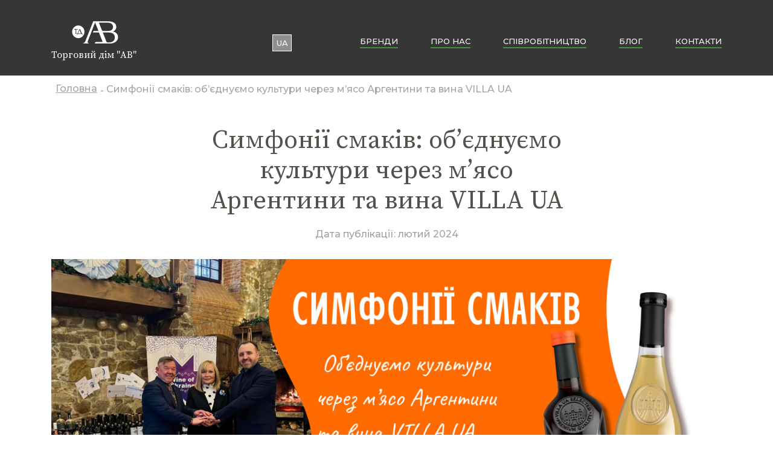

--- FILE ---
content_type: text/html; charset=UTF-8
request_url: https://avtd.com/blog/blog/symfoniyi-smakiv-ob-yednuyemo-kultury-cherez-m-yaso-argentyny-ta-vyna-villa-ua/
body_size: 96714
content:
<!DOCTYPE html>
<html lang="uk">
		<!-- Google Tag Manager -->
<script>(function(w,d,s,l,i){w[l]=w[l]||[];w[l].push({'gtm.start':
new Date().getTime(),event:'gtm.js'});var f=d.getElementsByTagName(s)[0],
j=d.createElement(s),dl=l!='dataLayer'?'&l='+l:'';j.async=true;j.src=
'https://www.googletagmanager.com/gtm.js?id='+i+dl;f.parentNode.insertBefore(j,f);
})(window,document,'script','dataLayer','GTM-MHGXLDXJ');</script>
<!-- End Google Tag Manager -->
	
		<meta http-equiv="Content-Type" content="text/html; charset=UTF-8" />
        <meta name="viewport" content="width=device-width">
		<meta name="theme-color" content="">
		<link rel="stylesheet" href="https://cdnjs.cloudflare.com/ajax/libs/fancybox/3.5.7/jquery.fancybox.min.css" />
		<link rel="stylesheet" type="text/css" href="//cdn.jsdelivr.net/gh/kenwheeler/slick@1.8.1/slick/slick.css"/>
		<link rel="stylesheet" type="text/css" href="//cdn.jsdelivr.net/gh/kenwheeler/slick@1.8.1/slick/slick-theme.css"/>
		<link rel="stylesheet" href="/wp-content/themes/alef/style.css?ver=1768777023">
		<link rel="stylesheet" href="/wp-content/themes/alef/responsive.css?ver=1768777023">
		  <link rel="stylesheet" href="//code.jquery.com/ui/1.12.1/themes/base/jquery-ui.css">
		 <link rel="stylesheet" href="https://cdnjs.cloudflare.com/ajax/libs/animate.css/4.1.1/animate.min.css"/> 
		 <link rel="stylesheet" href="/wp-content/themes/alef/js/slick/slick-theme.css"/> 
	<title>Симфонії смаків: об’єднуємо культури через м’ясо Аргентини та вина VILLA UA - avtd.com</title>
	<meta name='robots' content='index, follow, max-image-preview:large, max-snippet:-1, max-video-preview:-1' />

	<!-- This site is optimized with the Yoast SEO plugin v21.1 - https://yoast.com/wordpress/plugins/seo/ -->
	<link rel="canonical" href="https://avtd.com/blog/blog/symfoniyi-smakiv-ob-yednuyemo-kultury-cherez-m-yaso-argentyny-ta-vyna-villa-ua/" />
	<meta property="og:locale" content="uk_UA" />
	<meta property="og:type" content="article" />
	<meta property="og:title" content="Симфонії смаків: об’єднуємо культури через м’ясо Аргентини та вина VILLA UA - avtd.com" />
	<meta property="og:url" content="https://avtd.com/blog/blog/symfoniyi-smakiv-ob-yednuyemo-kultury-cherez-m-yaso-argentyny-ta-vyna-villa-ua/" />
	<meta property="og:site_name" content="avtd.com" />
	<meta property="article:published_time" content="2024-02-14T07:38:21+00:00" />
	<meta property="article:modified_time" content="2024-02-19T07:57:04+00:00" />
	<meta property="og:image" content="https://avtd.com/wp-content/uploads/2024/02/photo_2024-02-19_09-31-18.jpg" />
	<meta property="og:image:width" content="1280" />
	<meta property="og:image:height" content="640" />
	<meta property="og:image:type" content="image/jpeg" />
	<meta name="author" content="admin" />
	<meta name="twitter:card" content="summary_large_image" />
	<meta name="twitter:label1" content="Написано" />
	<meta name="twitter:data1" content="admin" />
	<meta name="twitter:label2" content="Прибл. час читання" />
	<meta name="twitter:data2" content="3 хвилини" />
	<script type="application/ld+json" class="yoast-schema-graph">{"@context":"https://schema.org","@graph":[{"@type":"WebPage","@id":"https://avtd.com/blog/blog/symfoniyi-smakiv-ob-yednuyemo-kultury-cherez-m-yaso-argentyny-ta-vyna-villa-ua/","url":"https://avtd.com/blog/blog/symfoniyi-smakiv-ob-yednuyemo-kultury-cherez-m-yaso-argentyny-ta-vyna-villa-ua/","name":"Симфонії смаків: об’єднуємо культури через м’ясо Аргентини та вина VILLA UA - avtd.com","isPartOf":{"@id":"https://avtd.com/#website"},"primaryImageOfPage":{"@id":"https://avtd.com/blog/blog/symfoniyi-smakiv-ob-yednuyemo-kultury-cherez-m-yaso-argentyny-ta-vyna-villa-ua/#primaryimage"},"image":{"@id":"https://avtd.com/blog/blog/symfoniyi-smakiv-ob-yednuyemo-kultury-cherez-m-yaso-argentyny-ta-vyna-villa-ua/#primaryimage"},"thumbnailUrl":"https://avtd.com/wp-content/uploads/2024/02/photo_2024-02-19_09-31-18.jpg","datePublished":"2024-02-14T07:38:21+00:00","dateModified":"2024-02-19T07:57:04+00:00","author":{"@id":"https://avtd.com/#/schema/person/ea040b1b9e121e7da55c39ce78748867"},"breadcrumb":{"@id":"https://avtd.com/blog/blog/symfoniyi-smakiv-ob-yednuyemo-kultury-cherez-m-yaso-argentyny-ta-vyna-villa-ua/#breadcrumb"},"inLanguage":"uk","potentialAction":[{"@type":"ReadAction","target":["https://avtd.com/blog/blog/symfoniyi-smakiv-ob-yednuyemo-kultury-cherez-m-yaso-argentyny-ta-vyna-villa-ua/"]}]},{"@type":"ImageObject","inLanguage":"uk","@id":"https://avtd.com/blog/blog/symfoniyi-smakiv-ob-yednuyemo-kultury-cherez-m-yaso-argentyny-ta-vyna-villa-ua/#primaryimage","url":"https://avtd.com/wp-content/uploads/2024/02/photo_2024-02-19_09-31-18.jpg","contentUrl":"https://avtd.com/wp-content/uploads/2024/02/photo_2024-02-19_09-31-18.jpg","width":1280,"height":640},{"@type":"BreadcrumbList","@id":"https://avtd.com/blog/blog/symfoniyi-smakiv-ob-yednuyemo-kultury-cherez-m-yaso-argentyny-ta-vyna-villa-ua/#breadcrumb","itemListElement":[{"@type":"ListItem","position":1,"name":"Головна","item":"https://avtd.com/"},{"@type":"ListItem","position":2,"name":"Симфонії смаків: об’єднуємо культури через м’ясо Аргентини та вина VILLA UA"}]},{"@type":"WebSite","@id":"https://avtd.com/#website","url":"https://avtd.com/","name":"avtd.com","description":"Ещё один сайт на WordPress","potentialAction":[{"@type":"SearchAction","target":{"@type":"EntryPoint","urlTemplate":"https://avtd.com/?s={search_term_string}"},"query-input":"required name=search_term_string"}],"inLanguage":"uk"},{"@type":"Person","@id":"https://avtd.com/#/schema/person/ea040b1b9e121e7da55c39ce78748867","name":"admin","image":{"@type":"ImageObject","inLanguage":"uk","@id":"https://avtd.com/#/schema/person/image/","url":"https://secure.gravatar.com/avatar/60bad7baea3cd784e926c82a2469ec0c0fe1fda99c82487711db785a054987a4?s=96&d=mm&r=g","contentUrl":"https://secure.gravatar.com/avatar/60bad7baea3cd784e926c82a2469ec0c0fe1fda99c82487711db785a054987a4?s=96&d=mm&r=g","caption":"admin"},"sameAs":["https://avtd.com"],"url":"https://avtd.com/author/admin/"}]}</script>
	<!-- / Yoast SEO plugin. -->


<link rel="alternate" type="application/rss+xml" title="avtd.com &raquo; Симфонії смаків: об’єднуємо культури через м’ясо Аргентини та вина VILLA UA Канал коментарів" href="https://avtd.com/blog/blog/symfoniyi-smakiv-ob-yednuyemo-kultury-cherez-m-yaso-argentyny-ta-vyna-villa-ua/feed/" />
<link rel="alternate" title="oEmbed (JSON)" type="application/json+oembed" href="https://avtd.com/wp-json/oembed/1.0/embed?url=https%3A%2F%2Favtd.com%2Fblog%2Fblog%2Fsymfoniyi-smakiv-ob-yednuyemo-kultury-cherez-m-yaso-argentyny-ta-vyna-villa-ua%2F" />
<link rel="alternate" title="oEmbed (XML)" type="text/xml+oembed" href="https://avtd.com/wp-json/oembed/1.0/embed?url=https%3A%2F%2Favtd.com%2Fblog%2Fblog%2Fsymfoniyi-smakiv-ob-yednuyemo-kultury-cherez-m-yaso-argentyny-ta-vyna-villa-ua%2F&#038;format=xml" />
<style id='wp-img-auto-sizes-contain-inline-css' type='text/css'>
img:is([sizes=auto i],[sizes^="auto," i]){contain-intrinsic-size:3000px 1500px}
/*# sourceURL=wp-img-auto-sizes-contain-inline-css */
</style>
<style id='wp-emoji-styles-inline-css' type='text/css'>

	img.wp-smiley, img.emoji {
		display: inline !important;
		border: none !important;
		box-shadow: none !important;
		height: 1em !important;
		width: 1em !important;
		margin: 0 0.07em !important;
		vertical-align: -0.1em !important;
		background: none !important;
		padding: 0 !important;
	}
/*# sourceURL=wp-emoji-styles-inline-css */
</style>
<style id='wp-block-library-inline-css' type='text/css'>
:root{--wp-block-synced-color:#7a00df;--wp-block-synced-color--rgb:122,0,223;--wp-bound-block-color:var(--wp-block-synced-color);--wp-editor-canvas-background:#ddd;--wp-admin-theme-color:#007cba;--wp-admin-theme-color--rgb:0,124,186;--wp-admin-theme-color-darker-10:#006ba1;--wp-admin-theme-color-darker-10--rgb:0,107,160.5;--wp-admin-theme-color-darker-20:#005a87;--wp-admin-theme-color-darker-20--rgb:0,90,135;--wp-admin-border-width-focus:2px}@media (min-resolution:192dpi){:root{--wp-admin-border-width-focus:1.5px}}.wp-element-button{cursor:pointer}:root .has-very-light-gray-background-color{background-color:#eee}:root .has-very-dark-gray-background-color{background-color:#313131}:root .has-very-light-gray-color{color:#eee}:root .has-very-dark-gray-color{color:#313131}:root .has-vivid-green-cyan-to-vivid-cyan-blue-gradient-background{background:linear-gradient(135deg,#00d084,#0693e3)}:root .has-purple-crush-gradient-background{background:linear-gradient(135deg,#34e2e4,#4721fb 50%,#ab1dfe)}:root .has-hazy-dawn-gradient-background{background:linear-gradient(135deg,#faaca8,#dad0ec)}:root .has-subdued-olive-gradient-background{background:linear-gradient(135deg,#fafae1,#67a671)}:root .has-atomic-cream-gradient-background{background:linear-gradient(135deg,#fdd79a,#004a59)}:root .has-nightshade-gradient-background{background:linear-gradient(135deg,#330968,#31cdcf)}:root .has-midnight-gradient-background{background:linear-gradient(135deg,#020381,#2874fc)}:root{--wp--preset--font-size--normal:16px;--wp--preset--font-size--huge:42px}.has-regular-font-size{font-size:1em}.has-larger-font-size{font-size:2.625em}.has-normal-font-size{font-size:var(--wp--preset--font-size--normal)}.has-huge-font-size{font-size:var(--wp--preset--font-size--huge)}.has-text-align-center{text-align:center}.has-text-align-left{text-align:left}.has-text-align-right{text-align:right}.has-fit-text{white-space:nowrap!important}#end-resizable-editor-section{display:none}.aligncenter{clear:both}.items-justified-left{justify-content:flex-start}.items-justified-center{justify-content:center}.items-justified-right{justify-content:flex-end}.items-justified-space-between{justify-content:space-between}.screen-reader-text{border:0;clip-path:inset(50%);height:1px;margin:-1px;overflow:hidden;padding:0;position:absolute;width:1px;word-wrap:normal!important}.screen-reader-text:focus{background-color:#ddd;clip-path:none;color:#444;display:block;font-size:1em;height:auto;left:5px;line-height:normal;padding:15px 23px 14px;text-decoration:none;top:5px;width:auto;z-index:100000}html :where(.has-border-color){border-style:solid}html :where([style*=border-top-color]){border-top-style:solid}html :where([style*=border-right-color]){border-right-style:solid}html :where([style*=border-bottom-color]){border-bottom-style:solid}html :where([style*=border-left-color]){border-left-style:solid}html :where([style*=border-width]){border-style:solid}html :where([style*=border-top-width]){border-top-style:solid}html :where([style*=border-right-width]){border-right-style:solid}html :where([style*=border-bottom-width]){border-bottom-style:solid}html :where([style*=border-left-width]){border-left-style:solid}html :where(img[class*=wp-image-]){height:auto;max-width:100%}:where(figure){margin:0 0 1em}html :where(.is-position-sticky){--wp-admin--admin-bar--position-offset:var(--wp-admin--admin-bar--height,0px)}@media screen and (max-width:600px){html :where(.is-position-sticky){--wp-admin--admin-bar--position-offset:0px}}

/*# sourceURL=wp-block-library-inline-css */
</style><style id='wp-block-gallery-inline-css' type='text/css'>
.blocks-gallery-grid:not(.has-nested-images),.wp-block-gallery:not(.has-nested-images){display:flex;flex-wrap:wrap;list-style-type:none;margin:0;padding:0}.blocks-gallery-grid:not(.has-nested-images) .blocks-gallery-image,.blocks-gallery-grid:not(.has-nested-images) .blocks-gallery-item,.wp-block-gallery:not(.has-nested-images) .blocks-gallery-image,.wp-block-gallery:not(.has-nested-images) .blocks-gallery-item{display:flex;flex-direction:column;flex-grow:1;justify-content:center;margin:0 1em 1em 0;position:relative;width:calc(50% - 1em)}.blocks-gallery-grid:not(.has-nested-images) .blocks-gallery-image:nth-of-type(2n),.blocks-gallery-grid:not(.has-nested-images) .blocks-gallery-item:nth-of-type(2n),.wp-block-gallery:not(.has-nested-images) .blocks-gallery-image:nth-of-type(2n),.wp-block-gallery:not(.has-nested-images) .blocks-gallery-item:nth-of-type(2n){margin-right:0}.blocks-gallery-grid:not(.has-nested-images) .blocks-gallery-image figure,.blocks-gallery-grid:not(.has-nested-images) .blocks-gallery-item figure,.wp-block-gallery:not(.has-nested-images) .blocks-gallery-image figure,.wp-block-gallery:not(.has-nested-images) .blocks-gallery-item figure{align-items:flex-end;display:flex;height:100%;justify-content:flex-start;margin:0}.blocks-gallery-grid:not(.has-nested-images) .blocks-gallery-image img,.blocks-gallery-grid:not(.has-nested-images) .blocks-gallery-item img,.wp-block-gallery:not(.has-nested-images) .blocks-gallery-image img,.wp-block-gallery:not(.has-nested-images) .blocks-gallery-item img{display:block;height:auto;max-width:100%;width:auto}.blocks-gallery-grid:not(.has-nested-images) .blocks-gallery-image figcaption,.blocks-gallery-grid:not(.has-nested-images) .blocks-gallery-item figcaption,.wp-block-gallery:not(.has-nested-images) .blocks-gallery-image figcaption,.wp-block-gallery:not(.has-nested-images) .blocks-gallery-item figcaption{background:linear-gradient(0deg,#000000b3,#0000004d 70%,#0000);bottom:0;box-sizing:border-box;color:#fff;font-size:.8em;margin:0;max-height:100%;overflow:auto;padding:3em .77em .7em;position:absolute;text-align:center;width:100%;z-index:2}.blocks-gallery-grid:not(.has-nested-images) .blocks-gallery-image figcaption img,.blocks-gallery-grid:not(.has-nested-images) .blocks-gallery-item figcaption img,.wp-block-gallery:not(.has-nested-images) .blocks-gallery-image figcaption img,.wp-block-gallery:not(.has-nested-images) .blocks-gallery-item figcaption img{display:inline}.blocks-gallery-grid:not(.has-nested-images) figcaption,.wp-block-gallery:not(.has-nested-images) figcaption{flex-grow:1}.blocks-gallery-grid:not(.has-nested-images).is-cropped .blocks-gallery-image a,.blocks-gallery-grid:not(.has-nested-images).is-cropped .blocks-gallery-image img,.blocks-gallery-grid:not(.has-nested-images).is-cropped .blocks-gallery-item a,.blocks-gallery-grid:not(.has-nested-images).is-cropped .blocks-gallery-item img,.wp-block-gallery:not(.has-nested-images).is-cropped .blocks-gallery-image a,.wp-block-gallery:not(.has-nested-images).is-cropped .blocks-gallery-image img,.wp-block-gallery:not(.has-nested-images).is-cropped .blocks-gallery-item a,.wp-block-gallery:not(.has-nested-images).is-cropped .blocks-gallery-item img{flex:1;height:100%;object-fit:cover;width:100%}.blocks-gallery-grid:not(.has-nested-images).columns-1 .blocks-gallery-image,.blocks-gallery-grid:not(.has-nested-images).columns-1 .blocks-gallery-item,.wp-block-gallery:not(.has-nested-images).columns-1 .blocks-gallery-image,.wp-block-gallery:not(.has-nested-images).columns-1 .blocks-gallery-item{margin-right:0;width:100%}@media (min-width:600px){.blocks-gallery-grid:not(.has-nested-images).columns-3 .blocks-gallery-image,.blocks-gallery-grid:not(.has-nested-images).columns-3 .blocks-gallery-item,.wp-block-gallery:not(.has-nested-images).columns-3 .blocks-gallery-image,.wp-block-gallery:not(.has-nested-images).columns-3 .blocks-gallery-item{margin-right:1em;width:calc(33.33333% - .66667em)}.blocks-gallery-grid:not(.has-nested-images).columns-4 .blocks-gallery-image,.blocks-gallery-grid:not(.has-nested-images).columns-4 .blocks-gallery-item,.wp-block-gallery:not(.has-nested-images).columns-4 .blocks-gallery-image,.wp-block-gallery:not(.has-nested-images).columns-4 .blocks-gallery-item{margin-right:1em;width:calc(25% - .75em)}.blocks-gallery-grid:not(.has-nested-images).columns-5 .blocks-gallery-image,.blocks-gallery-grid:not(.has-nested-images).columns-5 .blocks-gallery-item,.wp-block-gallery:not(.has-nested-images).columns-5 .blocks-gallery-image,.wp-block-gallery:not(.has-nested-images).columns-5 .blocks-gallery-item{margin-right:1em;width:calc(20% - .8em)}.blocks-gallery-grid:not(.has-nested-images).columns-6 .blocks-gallery-image,.blocks-gallery-grid:not(.has-nested-images).columns-6 .blocks-gallery-item,.wp-block-gallery:not(.has-nested-images).columns-6 .blocks-gallery-image,.wp-block-gallery:not(.has-nested-images).columns-6 .blocks-gallery-item{margin-right:1em;width:calc(16.66667% - .83333em)}.blocks-gallery-grid:not(.has-nested-images).columns-7 .blocks-gallery-image,.blocks-gallery-grid:not(.has-nested-images).columns-7 .blocks-gallery-item,.wp-block-gallery:not(.has-nested-images).columns-7 .blocks-gallery-image,.wp-block-gallery:not(.has-nested-images).columns-7 .blocks-gallery-item{margin-right:1em;width:calc(14.28571% - .85714em)}.blocks-gallery-grid:not(.has-nested-images).columns-8 .blocks-gallery-image,.blocks-gallery-grid:not(.has-nested-images).columns-8 .blocks-gallery-item,.wp-block-gallery:not(.has-nested-images).columns-8 .blocks-gallery-image,.wp-block-gallery:not(.has-nested-images).columns-8 .blocks-gallery-item{margin-right:1em;width:calc(12.5% - .875em)}.blocks-gallery-grid:not(.has-nested-images).columns-1 .blocks-gallery-image:nth-of-type(1n),.blocks-gallery-grid:not(.has-nested-images).columns-1 .blocks-gallery-item:nth-of-type(1n),.blocks-gallery-grid:not(.has-nested-images).columns-2 .blocks-gallery-image:nth-of-type(2n),.blocks-gallery-grid:not(.has-nested-images).columns-2 .blocks-gallery-item:nth-of-type(2n),.blocks-gallery-grid:not(.has-nested-images).columns-3 .blocks-gallery-image:nth-of-type(3n),.blocks-gallery-grid:not(.has-nested-images).columns-3 .blocks-gallery-item:nth-of-type(3n),.blocks-gallery-grid:not(.has-nested-images).columns-4 .blocks-gallery-image:nth-of-type(4n),.blocks-gallery-grid:not(.has-nested-images).columns-4 .blocks-gallery-item:nth-of-type(4n),.blocks-gallery-grid:not(.has-nested-images).columns-5 .blocks-gallery-image:nth-of-type(5n),.blocks-gallery-grid:not(.has-nested-images).columns-5 .blocks-gallery-item:nth-of-type(5n),.blocks-gallery-grid:not(.has-nested-images).columns-6 .blocks-gallery-image:nth-of-type(6n),.blocks-gallery-grid:not(.has-nested-images).columns-6 .blocks-gallery-item:nth-of-type(6n),.blocks-gallery-grid:not(.has-nested-images).columns-7 .blocks-gallery-image:nth-of-type(7n),.blocks-gallery-grid:not(.has-nested-images).columns-7 .blocks-gallery-item:nth-of-type(7n),.blocks-gallery-grid:not(.has-nested-images).columns-8 .blocks-gallery-image:nth-of-type(8n),.blocks-gallery-grid:not(.has-nested-images).columns-8 .blocks-gallery-item:nth-of-type(8n),.wp-block-gallery:not(.has-nested-images).columns-1 .blocks-gallery-image:nth-of-type(1n),.wp-block-gallery:not(.has-nested-images).columns-1 .blocks-gallery-item:nth-of-type(1n),.wp-block-gallery:not(.has-nested-images).columns-2 .blocks-gallery-image:nth-of-type(2n),.wp-block-gallery:not(.has-nested-images).columns-2 .blocks-gallery-item:nth-of-type(2n),.wp-block-gallery:not(.has-nested-images).columns-3 .blocks-gallery-image:nth-of-type(3n),.wp-block-gallery:not(.has-nested-images).columns-3 .blocks-gallery-item:nth-of-type(3n),.wp-block-gallery:not(.has-nested-images).columns-4 .blocks-gallery-image:nth-of-type(4n),.wp-block-gallery:not(.has-nested-images).columns-4 .blocks-gallery-item:nth-of-type(4n),.wp-block-gallery:not(.has-nested-images).columns-5 .blocks-gallery-image:nth-of-type(5n),.wp-block-gallery:not(.has-nested-images).columns-5 .blocks-gallery-item:nth-of-type(5n),.wp-block-gallery:not(.has-nested-images).columns-6 .blocks-gallery-image:nth-of-type(6n),.wp-block-gallery:not(.has-nested-images).columns-6 .blocks-gallery-item:nth-of-type(6n),.wp-block-gallery:not(.has-nested-images).columns-7 .blocks-gallery-image:nth-of-type(7n),.wp-block-gallery:not(.has-nested-images).columns-7 .blocks-gallery-item:nth-of-type(7n),.wp-block-gallery:not(.has-nested-images).columns-8 .blocks-gallery-image:nth-of-type(8n),.wp-block-gallery:not(.has-nested-images).columns-8 .blocks-gallery-item:nth-of-type(8n){margin-right:0}}.blocks-gallery-grid:not(.has-nested-images) .blocks-gallery-image:last-child,.blocks-gallery-grid:not(.has-nested-images) .blocks-gallery-item:last-child,.wp-block-gallery:not(.has-nested-images) .blocks-gallery-image:last-child,.wp-block-gallery:not(.has-nested-images) .blocks-gallery-item:last-child{margin-right:0}.blocks-gallery-grid:not(.has-nested-images).alignleft,.blocks-gallery-grid:not(.has-nested-images).alignright,.wp-block-gallery:not(.has-nested-images).alignleft,.wp-block-gallery:not(.has-nested-images).alignright{max-width:420px;width:100%}.blocks-gallery-grid:not(.has-nested-images).aligncenter .blocks-gallery-item figure,.wp-block-gallery:not(.has-nested-images).aligncenter .blocks-gallery-item figure{justify-content:center}.wp-block-gallery:not(.is-cropped) .blocks-gallery-item{align-self:flex-start}figure.wp-block-gallery.has-nested-images{align-items:normal}.wp-block-gallery.has-nested-images figure.wp-block-image:not(#individual-image){margin:0;width:calc(50% - var(--wp--style--unstable-gallery-gap, 16px)/2)}.wp-block-gallery.has-nested-images figure.wp-block-image{box-sizing:border-box;display:flex;flex-direction:column;flex-grow:1;justify-content:center;max-width:100%;position:relative}.wp-block-gallery.has-nested-images figure.wp-block-image>a,.wp-block-gallery.has-nested-images figure.wp-block-image>div{flex-direction:column;flex-grow:1;margin:0}.wp-block-gallery.has-nested-images figure.wp-block-image img{display:block;height:auto;max-width:100%!important;width:auto}.wp-block-gallery.has-nested-images figure.wp-block-image figcaption,.wp-block-gallery.has-nested-images figure.wp-block-image:has(figcaption):before{bottom:0;left:0;max-height:100%;position:absolute;right:0}.wp-block-gallery.has-nested-images figure.wp-block-image:has(figcaption):before{backdrop-filter:blur(3px);content:"";height:100%;-webkit-mask-image:linear-gradient(0deg,#000 20%,#0000);mask-image:linear-gradient(0deg,#000 20%,#0000);max-height:40%;pointer-events:none}.wp-block-gallery.has-nested-images figure.wp-block-image figcaption{box-sizing:border-box;color:#fff;font-size:13px;margin:0;overflow:auto;padding:1em;text-align:center;text-shadow:0 0 1.5px #000}.wp-block-gallery.has-nested-images figure.wp-block-image figcaption::-webkit-scrollbar{height:12px;width:12px}.wp-block-gallery.has-nested-images figure.wp-block-image figcaption::-webkit-scrollbar-track{background-color:initial}.wp-block-gallery.has-nested-images figure.wp-block-image figcaption::-webkit-scrollbar-thumb{background-clip:padding-box;background-color:initial;border:3px solid #0000;border-radius:8px}.wp-block-gallery.has-nested-images figure.wp-block-image figcaption:focus-within::-webkit-scrollbar-thumb,.wp-block-gallery.has-nested-images figure.wp-block-image figcaption:focus::-webkit-scrollbar-thumb,.wp-block-gallery.has-nested-images figure.wp-block-image figcaption:hover::-webkit-scrollbar-thumb{background-color:#fffc}.wp-block-gallery.has-nested-images figure.wp-block-image figcaption{scrollbar-color:#0000 #0000;scrollbar-gutter:stable both-edges;scrollbar-width:thin}.wp-block-gallery.has-nested-images figure.wp-block-image figcaption:focus,.wp-block-gallery.has-nested-images figure.wp-block-image figcaption:focus-within,.wp-block-gallery.has-nested-images figure.wp-block-image figcaption:hover{scrollbar-color:#fffc #0000}.wp-block-gallery.has-nested-images figure.wp-block-image figcaption{will-change:transform}@media (hover:none){.wp-block-gallery.has-nested-images figure.wp-block-image figcaption{scrollbar-color:#fffc #0000}}.wp-block-gallery.has-nested-images figure.wp-block-image figcaption{background:linear-gradient(0deg,#0006,#0000)}.wp-block-gallery.has-nested-images figure.wp-block-image figcaption img{display:inline}.wp-block-gallery.has-nested-images figure.wp-block-image figcaption a{color:inherit}.wp-block-gallery.has-nested-images figure.wp-block-image.has-custom-border img{box-sizing:border-box}.wp-block-gallery.has-nested-images figure.wp-block-image.has-custom-border>a,.wp-block-gallery.has-nested-images figure.wp-block-image.has-custom-border>div,.wp-block-gallery.has-nested-images figure.wp-block-image.is-style-rounded>a,.wp-block-gallery.has-nested-images figure.wp-block-image.is-style-rounded>div{flex:1 1 auto}.wp-block-gallery.has-nested-images figure.wp-block-image.has-custom-border figcaption,.wp-block-gallery.has-nested-images figure.wp-block-image.is-style-rounded figcaption{background:none;color:inherit;flex:initial;margin:0;padding:10px 10px 9px;position:relative;text-shadow:none}.wp-block-gallery.has-nested-images figure.wp-block-image.has-custom-border:before,.wp-block-gallery.has-nested-images figure.wp-block-image.is-style-rounded:before{content:none}.wp-block-gallery.has-nested-images figcaption{flex-basis:100%;flex-grow:1;text-align:center}.wp-block-gallery.has-nested-images:not(.is-cropped) figure.wp-block-image:not(#individual-image){margin-bottom:auto;margin-top:0}.wp-block-gallery.has-nested-images.is-cropped figure.wp-block-image:not(#individual-image){align-self:inherit}.wp-block-gallery.has-nested-images.is-cropped figure.wp-block-image:not(#individual-image)>a,.wp-block-gallery.has-nested-images.is-cropped figure.wp-block-image:not(#individual-image)>div:not(.components-drop-zone){display:flex}.wp-block-gallery.has-nested-images.is-cropped figure.wp-block-image:not(#individual-image) a,.wp-block-gallery.has-nested-images.is-cropped figure.wp-block-image:not(#individual-image) img{flex:1 0 0%;height:100%;object-fit:cover;width:100%}.wp-block-gallery.has-nested-images.columns-1 figure.wp-block-image:not(#individual-image){width:100%}@media (min-width:600px){.wp-block-gallery.has-nested-images.columns-3 figure.wp-block-image:not(#individual-image){width:calc(33.33333% - var(--wp--style--unstable-gallery-gap, 16px)*.66667)}.wp-block-gallery.has-nested-images.columns-4 figure.wp-block-image:not(#individual-image){width:calc(25% - var(--wp--style--unstable-gallery-gap, 16px)*.75)}.wp-block-gallery.has-nested-images.columns-5 figure.wp-block-image:not(#individual-image){width:calc(20% - var(--wp--style--unstable-gallery-gap, 16px)*.8)}.wp-block-gallery.has-nested-images.columns-6 figure.wp-block-image:not(#individual-image){width:calc(16.66667% - var(--wp--style--unstable-gallery-gap, 16px)*.83333)}.wp-block-gallery.has-nested-images.columns-7 figure.wp-block-image:not(#individual-image){width:calc(14.28571% - var(--wp--style--unstable-gallery-gap, 16px)*.85714)}.wp-block-gallery.has-nested-images.columns-8 figure.wp-block-image:not(#individual-image){width:calc(12.5% - var(--wp--style--unstable-gallery-gap, 16px)*.875)}.wp-block-gallery.has-nested-images.columns-default figure.wp-block-image:not(#individual-image){width:calc(33.33% - var(--wp--style--unstable-gallery-gap, 16px)*.66667)}.wp-block-gallery.has-nested-images.columns-default figure.wp-block-image:not(#individual-image):first-child:nth-last-child(2),.wp-block-gallery.has-nested-images.columns-default figure.wp-block-image:not(#individual-image):first-child:nth-last-child(2)~figure.wp-block-image:not(#individual-image){width:calc(50% - var(--wp--style--unstable-gallery-gap, 16px)*.5)}.wp-block-gallery.has-nested-images.columns-default figure.wp-block-image:not(#individual-image):first-child:last-child{width:100%}}.wp-block-gallery.has-nested-images.alignleft,.wp-block-gallery.has-nested-images.alignright{max-width:420px;width:100%}.wp-block-gallery.has-nested-images.aligncenter{justify-content:center}
/*# sourceURL=https://avtd.com/wp-includes/blocks/gallery/style.min.css */
</style>
<style id='wp-block-image-inline-css' type='text/css'>
.wp-block-image>a,.wp-block-image>figure>a{display:inline-block}.wp-block-image img{box-sizing:border-box;height:auto;max-width:100%;vertical-align:bottom}@media not (prefers-reduced-motion){.wp-block-image img.hide{visibility:hidden}.wp-block-image img.show{animation:show-content-image .4s}}.wp-block-image[style*=border-radius] img,.wp-block-image[style*=border-radius]>a{border-radius:inherit}.wp-block-image.has-custom-border img{box-sizing:border-box}.wp-block-image.aligncenter{text-align:center}.wp-block-image.alignfull>a,.wp-block-image.alignwide>a{width:100%}.wp-block-image.alignfull img,.wp-block-image.alignwide img{height:auto;width:100%}.wp-block-image .aligncenter,.wp-block-image .alignleft,.wp-block-image .alignright,.wp-block-image.aligncenter,.wp-block-image.alignleft,.wp-block-image.alignright{display:table}.wp-block-image .aligncenter>figcaption,.wp-block-image .alignleft>figcaption,.wp-block-image .alignright>figcaption,.wp-block-image.aligncenter>figcaption,.wp-block-image.alignleft>figcaption,.wp-block-image.alignright>figcaption{caption-side:bottom;display:table-caption}.wp-block-image .alignleft{float:left;margin:.5em 1em .5em 0}.wp-block-image .alignright{float:right;margin:.5em 0 .5em 1em}.wp-block-image .aligncenter{margin-left:auto;margin-right:auto}.wp-block-image :where(figcaption){margin-bottom:1em;margin-top:.5em}.wp-block-image.is-style-circle-mask img{border-radius:9999px}@supports ((-webkit-mask-image:none) or (mask-image:none)) or (-webkit-mask-image:none){.wp-block-image.is-style-circle-mask img{border-radius:0;-webkit-mask-image:url('data:image/svg+xml;utf8,<svg viewBox="0 0 100 100" xmlns="http://www.w3.org/2000/svg"><circle cx="50" cy="50" r="50"/></svg>');mask-image:url('data:image/svg+xml;utf8,<svg viewBox="0 0 100 100" xmlns="http://www.w3.org/2000/svg"><circle cx="50" cy="50" r="50"/></svg>');mask-mode:alpha;-webkit-mask-position:center;mask-position:center;-webkit-mask-repeat:no-repeat;mask-repeat:no-repeat;-webkit-mask-size:contain;mask-size:contain}}:root :where(.wp-block-image.is-style-rounded img,.wp-block-image .is-style-rounded img){border-radius:9999px}.wp-block-image figure{margin:0}.wp-lightbox-container{display:flex;flex-direction:column;position:relative}.wp-lightbox-container img{cursor:zoom-in}.wp-lightbox-container img:hover+button{opacity:1}.wp-lightbox-container button{align-items:center;backdrop-filter:blur(16px) saturate(180%);background-color:#5a5a5a40;border:none;border-radius:4px;cursor:zoom-in;display:flex;height:20px;justify-content:center;opacity:0;padding:0;position:absolute;right:16px;text-align:center;top:16px;width:20px;z-index:100}@media not (prefers-reduced-motion){.wp-lightbox-container button{transition:opacity .2s ease}}.wp-lightbox-container button:focus-visible{outline:3px auto #5a5a5a40;outline:3px auto -webkit-focus-ring-color;outline-offset:3px}.wp-lightbox-container button:hover{cursor:pointer;opacity:1}.wp-lightbox-container button:focus{opacity:1}.wp-lightbox-container button:focus,.wp-lightbox-container button:hover,.wp-lightbox-container button:not(:hover):not(:active):not(.has-background){background-color:#5a5a5a40;border:none}.wp-lightbox-overlay{box-sizing:border-box;cursor:zoom-out;height:100vh;left:0;overflow:hidden;position:fixed;top:0;visibility:hidden;width:100%;z-index:100000}.wp-lightbox-overlay .close-button{align-items:center;cursor:pointer;display:flex;justify-content:center;min-height:40px;min-width:40px;padding:0;position:absolute;right:calc(env(safe-area-inset-right) + 16px);top:calc(env(safe-area-inset-top) + 16px);z-index:5000000}.wp-lightbox-overlay .close-button:focus,.wp-lightbox-overlay .close-button:hover,.wp-lightbox-overlay .close-button:not(:hover):not(:active):not(.has-background){background:none;border:none}.wp-lightbox-overlay .lightbox-image-container{height:var(--wp--lightbox-container-height);left:50%;overflow:hidden;position:absolute;top:50%;transform:translate(-50%,-50%);transform-origin:top left;width:var(--wp--lightbox-container-width);z-index:9999999999}.wp-lightbox-overlay .wp-block-image{align-items:center;box-sizing:border-box;display:flex;height:100%;justify-content:center;margin:0;position:relative;transform-origin:0 0;width:100%;z-index:3000000}.wp-lightbox-overlay .wp-block-image img{height:var(--wp--lightbox-image-height);min-height:var(--wp--lightbox-image-height);min-width:var(--wp--lightbox-image-width);width:var(--wp--lightbox-image-width)}.wp-lightbox-overlay .wp-block-image figcaption{display:none}.wp-lightbox-overlay button{background:none;border:none}.wp-lightbox-overlay .scrim{background-color:#fff;height:100%;opacity:.9;position:absolute;width:100%;z-index:2000000}.wp-lightbox-overlay.active{visibility:visible}@media not (prefers-reduced-motion){.wp-lightbox-overlay.active{animation:turn-on-visibility .25s both}.wp-lightbox-overlay.active img{animation:turn-on-visibility .35s both}.wp-lightbox-overlay.show-closing-animation:not(.active){animation:turn-off-visibility .35s both}.wp-lightbox-overlay.show-closing-animation:not(.active) img{animation:turn-off-visibility .25s both}.wp-lightbox-overlay.zoom.active{animation:none;opacity:1;visibility:visible}.wp-lightbox-overlay.zoom.active .lightbox-image-container{animation:lightbox-zoom-in .4s}.wp-lightbox-overlay.zoom.active .lightbox-image-container img{animation:none}.wp-lightbox-overlay.zoom.active .scrim{animation:turn-on-visibility .4s forwards}.wp-lightbox-overlay.zoom.show-closing-animation:not(.active){animation:none}.wp-lightbox-overlay.zoom.show-closing-animation:not(.active) .lightbox-image-container{animation:lightbox-zoom-out .4s}.wp-lightbox-overlay.zoom.show-closing-animation:not(.active) .lightbox-image-container img{animation:none}.wp-lightbox-overlay.zoom.show-closing-animation:not(.active) .scrim{animation:turn-off-visibility .4s forwards}}@keyframes show-content-image{0%{visibility:hidden}99%{visibility:hidden}to{visibility:visible}}@keyframes turn-on-visibility{0%{opacity:0}to{opacity:1}}@keyframes turn-off-visibility{0%{opacity:1;visibility:visible}99%{opacity:0;visibility:visible}to{opacity:0;visibility:hidden}}@keyframes lightbox-zoom-in{0%{transform:translate(calc((-100vw + var(--wp--lightbox-scrollbar-width))/2 + var(--wp--lightbox-initial-left-position)),calc(-50vh + var(--wp--lightbox-initial-top-position))) scale(var(--wp--lightbox-scale))}to{transform:translate(-50%,-50%) scale(1)}}@keyframes lightbox-zoom-out{0%{transform:translate(-50%,-50%) scale(1);visibility:visible}99%{visibility:visible}to{transform:translate(calc((-100vw + var(--wp--lightbox-scrollbar-width))/2 + var(--wp--lightbox-initial-left-position)),calc(-50vh + var(--wp--lightbox-initial-top-position))) scale(var(--wp--lightbox-scale));visibility:hidden}}
/*# sourceURL=https://avtd.com/wp-includes/blocks/image/style.min.css */
</style>
<style id='global-styles-inline-css' type='text/css'>
:root{--wp--preset--aspect-ratio--square: 1;--wp--preset--aspect-ratio--4-3: 4/3;--wp--preset--aspect-ratio--3-4: 3/4;--wp--preset--aspect-ratio--3-2: 3/2;--wp--preset--aspect-ratio--2-3: 2/3;--wp--preset--aspect-ratio--16-9: 16/9;--wp--preset--aspect-ratio--9-16: 9/16;--wp--preset--color--black: #000000;--wp--preset--color--cyan-bluish-gray: #abb8c3;--wp--preset--color--white: #ffffff;--wp--preset--color--pale-pink: #f78da7;--wp--preset--color--vivid-red: #cf2e2e;--wp--preset--color--luminous-vivid-orange: #ff6900;--wp--preset--color--luminous-vivid-amber: #fcb900;--wp--preset--color--light-green-cyan: #7bdcb5;--wp--preset--color--vivid-green-cyan: #00d084;--wp--preset--color--pale-cyan-blue: #8ed1fc;--wp--preset--color--vivid-cyan-blue: #0693e3;--wp--preset--color--vivid-purple: #9b51e0;--wp--preset--gradient--vivid-cyan-blue-to-vivid-purple: linear-gradient(135deg,rgb(6,147,227) 0%,rgb(155,81,224) 100%);--wp--preset--gradient--light-green-cyan-to-vivid-green-cyan: linear-gradient(135deg,rgb(122,220,180) 0%,rgb(0,208,130) 100%);--wp--preset--gradient--luminous-vivid-amber-to-luminous-vivid-orange: linear-gradient(135deg,rgb(252,185,0) 0%,rgb(255,105,0) 100%);--wp--preset--gradient--luminous-vivid-orange-to-vivid-red: linear-gradient(135deg,rgb(255,105,0) 0%,rgb(207,46,46) 100%);--wp--preset--gradient--very-light-gray-to-cyan-bluish-gray: linear-gradient(135deg,rgb(238,238,238) 0%,rgb(169,184,195) 100%);--wp--preset--gradient--cool-to-warm-spectrum: linear-gradient(135deg,rgb(74,234,220) 0%,rgb(151,120,209) 20%,rgb(207,42,186) 40%,rgb(238,44,130) 60%,rgb(251,105,98) 80%,rgb(254,248,76) 100%);--wp--preset--gradient--blush-light-purple: linear-gradient(135deg,rgb(255,206,236) 0%,rgb(152,150,240) 100%);--wp--preset--gradient--blush-bordeaux: linear-gradient(135deg,rgb(254,205,165) 0%,rgb(254,45,45) 50%,rgb(107,0,62) 100%);--wp--preset--gradient--luminous-dusk: linear-gradient(135deg,rgb(255,203,112) 0%,rgb(199,81,192) 50%,rgb(65,88,208) 100%);--wp--preset--gradient--pale-ocean: linear-gradient(135deg,rgb(255,245,203) 0%,rgb(182,227,212) 50%,rgb(51,167,181) 100%);--wp--preset--gradient--electric-grass: linear-gradient(135deg,rgb(202,248,128) 0%,rgb(113,206,126) 100%);--wp--preset--gradient--midnight: linear-gradient(135deg,rgb(2,3,129) 0%,rgb(40,116,252) 100%);--wp--preset--font-size--small: 13px;--wp--preset--font-size--medium: 20px;--wp--preset--font-size--large: 36px;--wp--preset--font-size--x-large: 42px;--wp--preset--spacing--20: 0.44rem;--wp--preset--spacing--30: 0.67rem;--wp--preset--spacing--40: 1rem;--wp--preset--spacing--50: 1.5rem;--wp--preset--spacing--60: 2.25rem;--wp--preset--spacing--70: 3.38rem;--wp--preset--spacing--80: 5.06rem;--wp--preset--shadow--natural: 6px 6px 9px rgba(0, 0, 0, 0.2);--wp--preset--shadow--deep: 12px 12px 50px rgba(0, 0, 0, 0.4);--wp--preset--shadow--sharp: 6px 6px 0px rgba(0, 0, 0, 0.2);--wp--preset--shadow--outlined: 6px 6px 0px -3px rgb(255, 255, 255), 6px 6px rgb(0, 0, 0);--wp--preset--shadow--crisp: 6px 6px 0px rgb(0, 0, 0);}:where(.is-layout-flex){gap: 0.5em;}:where(.is-layout-grid){gap: 0.5em;}body .is-layout-flex{display: flex;}.is-layout-flex{flex-wrap: wrap;align-items: center;}.is-layout-flex > :is(*, div){margin: 0;}body .is-layout-grid{display: grid;}.is-layout-grid > :is(*, div){margin: 0;}:where(.wp-block-columns.is-layout-flex){gap: 2em;}:where(.wp-block-columns.is-layout-grid){gap: 2em;}:where(.wp-block-post-template.is-layout-flex){gap: 1.25em;}:where(.wp-block-post-template.is-layout-grid){gap: 1.25em;}.has-black-color{color: var(--wp--preset--color--black) !important;}.has-cyan-bluish-gray-color{color: var(--wp--preset--color--cyan-bluish-gray) !important;}.has-white-color{color: var(--wp--preset--color--white) !important;}.has-pale-pink-color{color: var(--wp--preset--color--pale-pink) !important;}.has-vivid-red-color{color: var(--wp--preset--color--vivid-red) !important;}.has-luminous-vivid-orange-color{color: var(--wp--preset--color--luminous-vivid-orange) !important;}.has-luminous-vivid-amber-color{color: var(--wp--preset--color--luminous-vivid-amber) !important;}.has-light-green-cyan-color{color: var(--wp--preset--color--light-green-cyan) !important;}.has-vivid-green-cyan-color{color: var(--wp--preset--color--vivid-green-cyan) !important;}.has-pale-cyan-blue-color{color: var(--wp--preset--color--pale-cyan-blue) !important;}.has-vivid-cyan-blue-color{color: var(--wp--preset--color--vivid-cyan-blue) !important;}.has-vivid-purple-color{color: var(--wp--preset--color--vivid-purple) !important;}.has-black-background-color{background-color: var(--wp--preset--color--black) !important;}.has-cyan-bluish-gray-background-color{background-color: var(--wp--preset--color--cyan-bluish-gray) !important;}.has-white-background-color{background-color: var(--wp--preset--color--white) !important;}.has-pale-pink-background-color{background-color: var(--wp--preset--color--pale-pink) !important;}.has-vivid-red-background-color{background-color: var(--wp--preset--color--vivid-red) !important;}.has-luminous-vivid-orange-background-color{background-color: var(--wp--preset--color--luminous-vivid-orange) !important;}.has-luminous-vivid-amber-background-color{background-color: var(--wp--preset--color--luminous-vivid-amber) !important;}.has-light-green-cyan-background-color{background-color: var(--wp--preset--color--light-green-cyan) !important;}.has-vivid-green-cyan-background-color{background-color: var(--wp--preset--color--vivid-green-cyan) !important;}.has-pale-cyan-blue-background-color{background-color: var(--wp--preset--color--pale-cyan-blue) !important;}.has-vivid-cyan-blue-background-color{background-color: var(--wp--preset--color--vivid-cyan-blue) !important;}.has-vivid-purple-background-color{background-color: var(--wp--preset--color--vivid-purple) !important;}.has-black-border-color{border-color: var(--wp--preset--color--black) !important;}.has-cyan-bluish-gray-border-color{border-color: var(--wp--preset--color--cyan-bluish-gray) !important;}.has-white-border-color{border-color: var(--wp--preset--color--white) !important;}.has-pale-pink-border-color{border-color: var(--wp--preset--color--pale-pink) !important;}.has-vivid-red-border-color{border-color: var(--wp--preset--color--vivid-red) !important;}.has-luminous-vivid-orange-border-color{border-color: var(--wp--preset--color--luminous-vivid-orange) !important;}.has-luminous-vivid-amber-border-color{border-color: var(--wp--preset--color--luminous-vivid-amber) !important;}.has-light-green-cyan-border-color{border-color: var(--wp--preset--color--light-green-cyan) !important;}.has-vivid-green-cyan-border-color{border-color: var(--wp--preset--color--vivid-green-cyan) !important;}.has-pale-cyan-blue-border-color{border-color: var(--wp--preset--color--pale-cyan-blue) !important;}.has-vivid-cyan-blue-border-color{border-color: var(--wp--preset--color--vivid-cyan-blue) !important;}.has-vivid-purple-border-color{border-color: var(--wp--preset--color--vivid-purple) !important;}.has-vivid-cyan-blue-to-vivid-purple-gradient-background{background: var(--wp--preset--gradient--vivid-cyan-blue-to-vivid-purple) !important;}.has-light-green-cyan-to-vivid-green-cyan-gradient-background{background: var(--wp--preset--gradient--light-green-cyan-to-vivid-green-cyan) !important;}.has-luminous-vivid-amber-to-luminous-vivid-orange-gradient-background{background: var(--wp--preset--gradient--luminous-vivid-amber-to-luminous-vivid-orange) !important;}.has-luminous-vivid-orange-to-vivid-red-gradient-background{background: var(--wp--preset--gradient--luminous-vivid-orange-to-vivid-red) !important;}.has-very-light-gray-to-cyan-bluish-gray-gradient-background{background: var(--wp--preset--gradient--very-light-gray-to-cyan-bluish-gray) !important;}.has-cool-to-warm-spectrum-gradient-background{background: var(--wp--preset--gradient--cool-to-warm-spectrum) !important;}.has-blush-light-purple-gradient-background{background: var(--wp--preset--gradient--blush-light-purple) !important;}.has-blush-bordeaux-gradient-background{background: var(--wp--preset--gradient--blush-bordeaux) !important;}.has-luminous-dusk-gradient-background{background: var(--wp--preset--gradient--luminous-dusk) !important;}.has-pale-ocean-gradient-background{background: var(--wp--preset--gradient--pale-ocean) !important;}.has-electric-grass-gradient-background{background: var(--wp--preset--gradient--electric-grass) !important;}.has-midnight-gradient-background{background: var(--wp--preset--gradient--midnight) !important;}.has-small-font-size{font-size: var(--wp--preset--font-size--small) !important;}.has-medium-font-size{font-size: var(--wp--preset--font-size--medium) !important;}.has-large-font-size{font-size: var(--wp--preset--font-size--large) !important;}.has-x-large-font-size{font-size: var(--wp--preset--font-size--x-large) !important;}
/*# sourceURL=global-styles-inline-css */
</style>
<style id='core-block-supports-inline-css' type='text/css'>
.wp-block-gallery.wp-block-gallery-1{--wp--style--unstable-gallery-gap:var( --wp--style--gallery-gap-default, var( --gallery-block--gutter-size, var( --wp--style--block-gap, 0.5em ) ) );gap:var( --wp--style--gallery-gap-default, var( --gallery-block--gutter-size, var( --wp--style--block-gap, 0.5em ) ) );}
/*# sourceURL=core-block-supports-inline-css */
</style>

<style id='classic-theme-styles-inline-css' type='text/css'>
/*! This file is auto-generated */
.wp-block-button__link{color:#fff;background-color:#32373c;border-radius:9999px;box-shadow:none;text-decoration:none;padding:calc(.667em + 2px) calc(1.333em + 2px);font-size:1.125em}.wp-block-file__button{background:#32373c;color:#fff;text-decoration:none}
/*# sourceURL=/wp-includes/css/classic-themes.min.css */
</style>
<link rel='stylesheet' id='contact-form-7-css' href='https://avtd.com/wp-content/plugins/contact-form-7/includes/css/styles.css?ver=5.6.4' type='text/css' media='all' />
<link rel='stylesheet' id='wp-block-paragraph-css' href='https://avtd.com/wp-includes/blocks/paragraph/style.min.css?ver=6.9' type='text/css' media='all' />
<link rel='stylesheet' id='wpglobus-css' href='https://avtd.com/wp-content/plugins/wpglobus/includes/css/wpglobus.css?ver=2.12.2' type='text/css' media='all' />
<script type="text/javascript" src="https://avtd.com/wp-includes/js/jquery/jquery.min.js?ver=3.7.1" id="jquery-core-js"></script>
<script type="text/javascript" src="https://avtd.com/wp-includes/js/jquery/jquery-migrate.min.js?ver=3.4.1" id="jquery-migrate-js"></script>
<script type="text/javascript" id="utils-js-extra">
/* <![CDATA[ */
var userSettings = {"url":"/","uid":"0","time":"1768777023","secure":"1"};
//# sourceURL=utils-js-extra
/* ]]> */
</script>
<script type="text/javascript" src="https://avtd.com/wp-includes/js/utils.min.js?ver=6.9" id="utils-js"></script>
<link rel="https://api.w.org/" href="https://avtd.com/wp-json/" /><link rel="alternate" title="JSON" type="application/json" href="https://avtd.com/wp-json/wp/v2/posts/906" /><link rel="EditURI" type="application/rsd+xml" title="RSD" href="https://avtd.com/xmlrpc.php?rsd" />
<meta name="generator" content="WordPress 6.9" />
<link rel='shortlink' href='https://avtd.com/?p=906' />
	<link rel="apple-touch-icon" sizes="57x57" href="https://avtd.com/wp-content/themes/alef/image/favicon/apple-icon-57x57.png">
	<link rel="apple-touch-icon" sizes="60x60" href="https://avtd.com/wp-content/themes/alef/image/favicon/apple-icon-60x60.png">
	<link rel="apple-touch-icon" sizes="72x72" href="https://avtd.com/wp-content/themes/alef/image/favicon/apple-icon-72x72.png">
	<link rel="apple-touch-icon" sizes="76x76" href="https://avtd.com/wp-content/themes/alef/image/favicon/apple-icon-76x76.png">
	<link rel="apple-touch-icon" sizes="114x114" href="https://avtd.com/wp-content/themes/alef/image/favicon/apple-icon-114x114.png">
	<link rel="apple-touch-icon" sizes="120x120" href="https://avtd.com/wp-content/themes/alef/image/favicon/apple-icon-120x120.png">
	<link rel="apple-touch-icon" sizes="144x144" href="https://avtd.com/wp-content/themes/alef/image/favicon/apple-icon-144x144.png">
	<link rel="apple-touch-icon" sizes="152x152" href="https://avtd.com/wp-content/themes/alef/image/favicon/apple-icon-152x152.png">
	<link rel="apple-touch-icon" sizes="180x180" href="https://avtd.com/wp-content/themes/alef/image/favicon/apple-icon-180x180.png">
	<link rel="icon" type="image/png" href="https://avtd.com/wp-content/themes/alef/image/favicon/favicon-32x32.png" sizes="32x32">
	<link rel="icon" type="image/png" href="https://avtd.com/wp-content/themes/alef/image/favicon/android-icon-192x192.png" sizes="192x192">
	<link rel="icon" type="image/png" href="https://avtd.com/wp-content/themes/alef/image/favicon/favicon-96x96.png" sizes="96x96">
	<link rel="icon" type="image/png" href="https://avtd.com/wp-content/themes/alef/image/favicon/favicon-16x16.png" sizes="16x16">
	<link rel="manifest" href="https://avtd.com/wp-content/themes/alef/image/favicon/manifest.json">
	<meta name="msapplication-TileColor" content="#da532c">
	<meta name="msapplication-TileImage" content="https://avtd.com/wp-content/themes/alef/image/favicon/ms-icon-144x144.png">
	<meta name="theme-color" content="#ffffff">
			<style media="screen">
				.wpglobus_flag_uk{background-image:url(https://avtd.com/wp-content/plugins/wpglobus/flags/ua.png)}
.wpglobus_flag_en{background-image:url(https://avtd.com/wp-content/plugins/wpglobus/flags/us.png)}
.wpglobus_flag_pl{background-image:url(https://avtd.com/wp-content/plugins/wpglobus/flags/pl.png)}
			</style>
			<link rel="alternate" hreflang="x-default" href="https://avtd.com/blog/blog/symfoniyi-smakiv-ob-yednuyemo-kultury-cherez-m-yaso-argentyny-ta-vyna-villa-ua/" /><link rel="alternate" hreflang="en-US" href="https://avtd.com/en/blog/blog/symfoniyi-smakiv-ob-yednuyemo-kultury-cherez-m-yaso-argentyny-ta-vyna-villa-ua/" /><link rel="alternate" hreflang="pl-PL" href="https://avtd.com/pl/blog/blog/symfoniyi-smakiv-ob-yednuyemo-kultury-cherez-m-yaso-argentyny-ta-vyna-villa-ua/" /><link rel="icon" href="https://avtd.com/wp-content/uploads/2024/01/cropped-Dyzajn-bez-nazvanyya-32x32.png" sizes="32x32" />
<link rel="icon" href="https://avtd.com/wp-content/uploads/2024/01/cropped-Dyzajn-bez-nazvanyya-192x192.png" sizes="192x192" />
<link rel="apple-touch-icon" href="https://avtd.com/wp-content/uploads/2024/01/cropped-Dyzajn-bez-nazvanyya-180x180.png" />
<meta name="msapplication-TileImage" content="https://avtd.com/wp-content/uploads/2024/01/cropped-Dyzajn-bez-nazvanyya-270x270.png" />
		<!-- blah blah -->
		<link rel="preconnect" href="https://fonts.googleapis.com">
<link rel="preconnect" href="https://fonts.gstatic.com" crossorigin>
<link href="https://fonts.googleapis.com/css2?family=Montserrat:wght@400;500;600;700;800;900&display=swap" rel="stylesheet">	
<link href="https://fonts.googleapis.com/css2?family=Source+Serif+Pro:wght@300;400;600;700;900&display=swap" rel="stylesheet">

	</head>
	<body class="wp-singular post-template-default single single-post postid-906 single-format-standard wp-theme-alef">
		<!-- Google Tag Manager (noscript) -->
<noscript><iframe src="https://www.googletagmanager.com/ns.html?id=GTM-MHGXLDXJ"
height="0" width="0" style="display:none;visibility:hidden"></iframe></noscript>
<!-- End Google Tag Manager (noscript) -->

<input type="checkbox" id="nav-toggle" hidden="">
<nav class="nav">
		<label for="nav-toggle" class="close_menu">
				<span></span>
				<span></span>
				</label>
		<div class="menu-top_menu-container"><ul id="menu-top_menu" class="menu"><li id="menu-item-23" class="menu-item menu-item-type-post_type menu-item-object-page menu-item-23"><a href="https://avtd.com/brendy/">Бренди</a></li>
<li id="menu-item-22" class="menu-item menu-item-type-post_type menu-item-object-page menu-item-22"><a href="https://avtd.com/pro-nas/">Про нас</a></li>
<li id="menu-item-300" class="menu-item menu-item-type-custom menu-item-object-custom menu-item-300"><a href="https://avtd.com/pro-nas/#niz_about_serr">Cпівробітництво</a></li>
<li id="menu-item-24" class="menu-item menu-item-type-taxonomy menu-item-object-category current-post-ancestor current-menu-parent current-post-parent menu-item-24"><a href="https://avtd.com/category/blog/">Блог</a></li>
<li id="menu-item-20" class="menu-item menu-item-type-post_type menu-item-object-page menu-item-20"><a href="https://avtd.com/kontakty/">Контакти</a></li>
</ul></div>	</nav>
 <main role="main">
<header>
	<div class="cont">
		<div class="top_header">
			<div class="lf_red">
				<a href="/">
			<img src="/wp-content/themes/alef/image/LOGO.svg" alt="">
			<span>Торговий дім "АВ"</span>			
			
			</a>
			</div>
			<div class="rg_red">
				<div class="lang"><div class="lang_twoo"><span>
		<div class="wpglobus-selector-box">  <a  class="wpglobus-current-language">ua</a><a href="https://avtd.com/en/blog/blog/symfoniyi-smakiv-ob-yednuyemo-kultury-cherez-m-yaso-argentyny-ta-vyna-villa-ua/" >en</a><a href="https://avtd.com/pl/blog/blog/symfoniyi-smakiv-ob-yednuyemo-kultury-cherez-m-yaso-argentyny-ta-vyna-villa-ua/" >pl</a>	  
   </div>  		
			</span></div></div>
		
		
				<div class="menu">
					<div class="menu-top_menu-container"><ul id="menu-top_menu-1" class="menu"><li class="menu-item menu-item-type-post_type menu-item-object-page menu-item-23"><a href="https://avtd.com/brendy/">Бренди</a></li>
<li class="menu-item menu-item-type-post_type menu-item-object-page menu-item-22"><a href="https://avtd.com/pro-nas/">Про нас</a></li>
<li class="menu-item menu-item-type-custom menu-item-object-custom menu-item-300"><a href="https://avtd.com/pro-nas/#niz_about_serr">Cпівробітництво</a></li>
<li class="menu-item menu-item-type-taxonomy menu-item-object-category current-post-ancestor current-menu-parent current-post-parent menu-item-24"><a href="https://avtd.com/category/blog/">Блог</a></li>
<li class="menu-item menu-item-type-post_type menu-item-object-page menu-item-20"><a href="https://avtd.com/kontakty/">Контакти</a></li>
</ul></div>				</div>
				<label for="nav-toggle" class="mob burg">
				<span></span>
				<span></span>
				<span></span>
				</label>
			</div>
		</div>
	</div>
	</header>
	

	

		<!-- end header --> <section class="bred">
		<div class="row">
			<div class="cont">
						<p id="breadcrumbs"><span><span><a href="https://avtd.com/">Головна</a></span> - <span class="breadcrumb_last" aria-current="page">Симфонії смаків: об’єднуємо культури через м’ясо Аргентини та вина VILLA UA</span></span></p>			</div>
		</div>
</section>
<section class="info">
	<div class="cont info">
		
		<h1 class="">Симфонії смаків: об’єднуємо культури через м’ясо Аргентини та вина VILLA UA</h1>
								<span class="data">Дата публікації: <span>Лютий 2024</span></span>
		<div class="top_ban" style="background-image:url('https://avtd.com/wp-content/uploads/2024/02/photo_2024-02-19_09-31-18.jpg');"></div>
		<div class="sam_kon">
			
<p>В останню пʼятницю січня, VILLA UA прийняла участь у безпрецедентному заході Укрвинпрому спільно з GDIP Media Center за ініціативи й підтримки Надзвичайного та Повноважного Посла Аргентини Elena Leticia Mikusinski з просування Вин України на найвищому дипломатичному рівні, під назвою &#8220;Симфонії смаків: об&#8217;єднуємо культури через м&#8217;ясо Аргентини та вино України&#8221;.</p>



<p>Гостей вітали в Замку Радомисль та після захопливої прогулянки стінами Замку, гостям представили фільм про історію українського виноробства, після чого генеральний директор Укрвинпрому розповів про реалії та життя наших виноградарів та виноробів в умовах війни. Також поділився їхніми досягненнями, які не дивлячись на стан нашої країни, дивують весь світ якісними винами. </p>



<figure class="wp-block-image size-large"><img fetchpriority="high" decoding="async" width="1024" height="624" src="https://avtd.com/wp-content/uploads/2024/02/423715383_687179446948458_6095144047180488330_n-1024x624.jpg" alt="" class="wp-image-907" srcset="https://avtd.com/wp-content/uploads/2024/02/423715383_687179446948458_6095144047180488330_n-1024x624.jpg 1024w, https://avtd.com/wp-content/uploads/2024/02/423715383_687179446948458_6095144047180488330_n-300x183.jpg 300w, https://avtd.com/wp-content/uploads/2024/02/423715383_687179446948458_6095144047180488330_n-768x468.jpg 768w, https://avtd.com/wp-content/uploads/2024/02/423715383_687179446948458_6095144047180488330_n.jpg 1170w" sizes="(max-width: 1024px) 100vw, 1024px" /></figure>



<p>Отже, найбільш очікуваною частиною заходу для гостей стала дегустація Вин України, в тому числі вин VILLA UA, яка супроводжувалася із поєднанням з аргентинським м’ясом. Цю частину заходу провів член Асоціації сомельє України, Віктор Медвідь.</p>



<p>VILLA UA та інші виробники отримали приємні відгуки та надзвичайно теплі слова підтримки від шановних гостей. Це не лише свідчення високої якості наших вин, але й підкреслення важливості підтримки українських виноробів.</p>



<figure class="wp-block-image size-large"><img decoding="async" width="1024" height="638" src="https://avtd.com/wp-content/uploads/2024/02/423715760_687179280281808_3700672821477277249_n-1024x638.jpg" alt="" class="wp-image-908" srcset="https://avtd.com/wp-content/uploads/2024/02/423715760_687179280281808_3700672821477277249_n-1024x638.jpg 1024w, https://avtd.com/wp-content/uploads/2024/02/423715760_687179280281808_3700672821477277249_n-300x187.jpg 300w, https://avtd.com/wp-content/uploads/2024/02/423715760_687179280281808_3700672821477277249_n-768x479.jpg 768w, https://avtd.com/wp-content/uploads/2024/02/423715760_687179280281808_3700672821477277249_n.jpg 1170w" sizes="(max-width: 1024px) 100vw, 1024px" /></figure>



<figure class="wp-block-gallery has-nested-images columns-default is-cropped wp-block-gallery-1 is-layout-flex wp-block-gallery-is-layout-flex">
<figure class="wp-block-image size-large"><img decoding="async" width="1024" height="675" data-id="909" src="https://avtd.com/wp-content/uploads/2024/02/423777338_687179483615121_306466589803085657_n-1024x675.jpg" alt="" class="wp-image-909" srcset="https://avtd.com/wp-content/uploads/2024/02/423777338_687179483615121_306466589803085657_n-1024x675.jpg 1024w, https://avtd.com/wp-content/uploads/2024/02/423777338_687179483615121_306466589803085657_n-300x198.jpg 300w, https://avtd.com/wp-content/uploads/2024/02/423777338_687179483615121_306466589803085657_n-768x506.jpg 768w, https://avtd.com/wp-content/uploads/2024/02/423777338_687179483615121_306466589803085657_n.jpg 1113w" sizes="(max-width: 1024px) 100vw, 1024px" /></figure>
</figure>



<p>Нам дуже приємно, що дипломатичні заходи такого високо рівня з іноземними посольствами по поєднанню культури, гастрономії і мистецтва вже включають у себе Wine of Ukraine.</p>



<figure class="wp-block-image size-large"><img decoding="async" width="577" height="1024" src="https://avtd.com/wp-content/uploads/2024/02/422640395_7135702586545033_3454664617609893734_n-577x1024.jpg" alt="" class="wp-image-910" srcset="https://avtd.com/wp-content/uploads/2024/02/422640395_7135702586545033_3454664617609893734_n-577x1024.jpg 577w, https://avtd.com/wp-content/uploads/2024/02/422640395_7135702586545033_3454664617609893734_n-169x300.jpg 169w, https://avtd.com/wp-content/uploads/2024/02/422640395_7135702586545033_3454664617609893734_n-768x1364.jpg 768w, https://avtd.com/wp-content/uploads/2024/02/422640395_7135702586545033_3454664617609893734_n-865x1536.jpg 865w, https://avtd.com/wp-content/uploads/2024/02/422640395_7135702586545033_3454664617609893734_n.jpg 1153w" sizes="(max-width: 577px) 100vw, 577px" /></figure>



<figure class="wp-block-image size-large"><img decoding="async" width="845" height="1024" src="https://avtd.com/wp-content/uploads/2024/02/420106094_24698264896488992_8684930660282065672_n-845x1024.jpg" alt="" class="wp-image-911" srcset="https://avtd.com/wp-content/uploads/2024/02/420106094_24698264896488992_8684930660282065672_n-845x1024.jpg 845w, https://avtd.com/wp-content/uploads/2024/02/420106094_24698264896488992_8684930660282065672_n-248x300.jpg 248w, https://avtd.com/wp-content/uploads/2024/02/420106094_24698264896488992_8684930660282065672_n-768x931.jpg 768w, https://avtd.com/wp-content/uploads/2024/02/420106094_24698264896488992_8684930660282065672_n-1268x1536.jpg 1268w, https://avtd.com/wp-content/uploads/2024/02/420106094_24698264896488992_8684930660282065672_n.jpg 1690w" sizes="(max-width: 845px) 100vw, 845px" /></figure>



<figure class="wp-block-image size-large"><img decoding="async" width="1024" height="633" src="https://avtd.com/wp-content/uploads/2024/02/423716203_687179196948483_6834594666176227411_n-1024x633.jpg" alt="" class="wp-image-912" srcset="https://avtd.com/wp-content/uploads/2024/02/423716203_687179196948483_6834594666176227411_n-1024x633.jpg 1024w, https://avtd.com/wp-content/uploads/2024/02/423716203_687179196948483_6834594666176227411_n-300x185.jpg 300w, https://avtd.com/wp-content/uploads/2024/02/423716203_687179196948483_6834594666176227411_n-768x475.jpg 768w, https://avtd.com/wp-content/uploads/2024/02/423716203_687179196948483_6834594666176227411_n.jpg 1170w" sizes="(max-width: 1024px) 100vw, 1024px" /></figure>
		</div>
	</div>
</section>
<!-- home.php END -->
<footer>
	
		<div class="top_foot">
		<div class="cont">
		<div class="on_foot">
			<div class="logo">
			<img src="/wp-content/themes/alef/image/LOGO.svg" alt="" style="width: 100px;height: 50px;">
			<span>Торговий дім <br/>"АВ"</span>
			</div>
			<div class="on_opis">Це сильний та досвідчений дистрибутор алкогольних брендів преміум класу в Україні, з перевіреною часом репутацією. Взаємовигідні, партнерскі стосунки с кожним
клієнтом – є основою нашого бізнесу.</div>
			<div class="on_opistwo">Наш портфель брендів: VILLA UA, GREENDAY, HELSINKI, ADJARI та iнші.</div>
		</div>
		<div class="on_foot">
			<div class="titl_foot">Інформація</div>
			<div class="bl_m"><div class="menu-top_menu-container"><ul id="menu-top_menu-2" class="menu"><li class="menu-item menu-item-type-post_type menu-item-object-page menu-item-23"><a href="https://avtd.com/brendy/">Бренди</a></li>
<li class="menu-item menu-item-type-post_type menu-item-object-page menu-item-22"><a href="https://avtd.com/pro-nas/">Про нас</a></li>
<li class="menu-item menu-item-type-custom menu-item-object-custom menu-item-300"><a href="https://avtd.com/pro-nas/#niz_about_serr">Cпівробітництво</a></li>
<li class="menu-item menu-item-type-taxonomy menu-item-object-category current-post-ancestor current-menu-parent current-post-parent menu-item-24"><a href="https://avtd.com/category/blog/">Блог</a></li>
<li class="menu-item menu-item-type-post_type menu-item-object-page menu-item-20"><a href="https://avtd.com/kontakty/">Контакти</a></li>
</ul></div></div>
		</div>
		<div class="on_foot">
			<div class="titl_foot">Наші контакти</div>
			<div class="bl_m konytt">
				
				<div class="blonadrr"><img src="/wp-content/themes/alef/image/211660_email_icon 1.svg" alt=""><a href="mailto:info@tdav.net.ua;">info@tdav.net.ua</a></div>
				<!-- <div class="blonadrr"><img src="/wp-content/themes/alef/image/352510_local_phone_icon 1.svg" alt=""><a href="tel:097 341 55 10">097 341 55 10</a></div> -->
			</div>
		</div>
		</div>
		</div>
		<div class="niz_foot">
		<div class="cont">
		<div class="cop">TDAV 2026</div>
		<div class="ipr"><span>Розробка сайту</span><a href="https://i-pr.com.ua/" target="_blank">IPR</a></div>
		</div>
		</div>
	</div>
</footer>
<style>
    .section__infoBlock {
        background: #fff;
    }

    .footer__infoBlock svg {
        max-width: 100%;
        height: auto;
        padding-top: 14px;
        padding-bottom: 10px;
    }
</style>
<section class="section__infoBlock">
    <div class="cont">
        <div class="footer__infoBlock">
            <svg width="1890" height="67" viewBox="0 0 1890 67" fill="none" xmlns="http://www.w3.org/2000/svg">
                <path d="M0.607 57V4.401H6.214V27.363H21.611V4.401H27.129V57H21.611V31.635H6.214V57H0.607ZM34.0557 57L45.7147 4.401H52.9237L64.4047 57H58.3527L55.5047 44.807H42.5997L39.9297 57H34.0557ZM42.7777 41.692H55.4157L49.1857 11.254L42.7777 41.692ZM66.816 66.523V53.262H71.177C72.4824 53.1433 73.58 52.4907 74.47 51.304C75.36 50.1173 75.9237 48.189 76.161 45.519C76.339 43.0863 76.5467 40.4757 76.784 37.687C77.0214 34.8983 77.2587 32.08 77.496 29.232C77.7334 26.3247 77.941 23.447 78.119 20.599C78.3564 17.6917 78.564 14.8733 78.742 12.144C78.92 9.35533 79.098 6.77433 79.276 4.401H102.505V53.262H110.337V66.523H105.531V57.89H71.622V66.523H66.816ZM79.365 53.262H96.898V8.495H84.616C84.1414 14.6063 83.6964 20.6583 83.281 26.651C82.8657 32.6437 82.4207 38.666 81.946 44.718C81.8274 46.142 81.6197 47.7143 81.323 49.435C81.0264 51.1557 80.3737 52.4313 79.365 53.262ZM117.767 57V4.401H124.353L135.745 47.21L147.404 4.401H153.723V57H148.739V14.458L137.792 57H133.787L122.84 14.458V57H117.767ZM164.961 57V4.401H170.568V57H164.961ZM181.736 57V4.401H198.023C201.049 4.401 203.482 5.113 205.321 6.537C207.16 7.90166 208.08 10.097 208.08 13.123V22.824C208.08 24.8413 207.783 26.74 207.19 28.52C206.597 30.2407 205.499 31.635 203.897 32.703C202.295 33.771 199.981 34.305 196.955 34.305H187.521V57H181.736ZM187.521 31.012H195.264C197.637 31.012 199.417 30.3 200.604 28.876C201.85 27.3927 202.473 25.138 202.473 22.112V15.259C202.473 12.6483 201.909 10.7497 200.782 9.563C199.655 8.317 198.29 7.694 196.688 7.694H187.521V31.012ZM216.154 57V4.401H221.761V27.363H237.158V4.401H242.676V57H237.158V31.635H221.761V57H216.154ZM253.875 57V4.401H276.57V8.406H259.66V27.274H273.188V31.724H259.66V52.995H276.57V57H253.875ZM300.721 57V4.401H317.008C319.916 4.401 322.289 5.113 324.128 6.537C325.968 7.90166 326.887 10.097 326.887 13.123V19.531C326.887 21.1923 326.65 22.6757 326.175 23.981C325.701 25.227 325.048 26.2357 324.217 27.007C323.387 27.8377 322.378 28.4013 321.191 28.698C320.064 28.9353 319.115 29.0837 318.343 29.143V28.965C319.53 28.965 320.657 29.1133 321.725 29.41C322.853 29.6473 323.802 30.1517 324.573 30.923C325.463 31.7537 326.146 32.8217 326.62 34.127C327.154 35.373 327.421 36.8563 327.421 38.577V46.231C327.421 49.1977 326.947 51.4523 325.997 52.995C325.048 54.5377 323.713 55.6057 321.992 56.199C320.331 56.733 318.343 57 316.029 57H300.721ZM306.328 53.796H315.05C316.415 53.796 317.602 53.618 318.61 53.262C319.619 52.8467 320.39 52.0753 320.924 50.948C321.518 49.7613 321.814 48.0407 321.814 45.786V38.577C321.814 35.729 321.073 33.86 319.589 32.97C318.165 32.0207 316.385 31.546 314.249 31.546H306.328V53.796ZM306.328 27.808H314.071C316.445 27.808 318.254 27.1553 319.5 25.85C320.806 24.5447 321.458 22.646 321.458 20.154V14.102C321.458 11.9067 320.865 10.3047 319.678 9.296C318.551 8.228 317.157 7.694 315.495 7.694H306.328V27.808ZM332.326 57L346.21 29.766L332.771 4.401H339.179L351.105 28.164H353.686V4.49H359.382V28.164H361.963L373.8 4.401H380.297L366.858 29.766L380.742 57H374.334L362.052 31.546H359.382V57H353.686V31.546H351.016L338.645 57H332.326ZM386.853 57V4.401H391.926V45.519L408.391 4.401H413.464V57H408.391V17.306L392.015 57H386.853ZM424.661 57V4.401H440.948C443.855 4.401 446.228 5.113 448.068 6.537C449.907 7.90166 450.827 10.097 450.827 13.123V19.531C450.827 21.1923 450.589 22.6757 450.115 23.981C449.64 25.227 448.987 26.2357 448.157 27.007C447.326 27.8377 446.317 28.4013 445.131 28.698C444.003 28.9353 443.054 29.0837 442.283 29.143V28.965C443.469 28.965 444.597 29.1133 445.665 29.41C446.792 29.6473 447.741 30.1517 448.513 30.923C449.403 31.7537 450.085 32.8217 450.56 34.127C451.094 35.373 451.361 36.8563 451.361 38.577V46.231C451.361 49.1977 450.886 51.4523 449.937 52.995C448.987 54.5377 447.652 55.6057 445.932 56.199C444.27 56.733 442.283 57 439.969 57H424.661ZM430.268 53.796H438.99C440.354 53.796 441.541 53.618 442.55 53.262C443.558 52.8467 444.33 52.0753 444.864 50.948C445.457 49.7613 445.754 48.0407 445.754 45.786V38.577C445.754 35.729 445.012 33.86 443.529 32.97C442.105 32.0207 440.325 31.546 438.189 31.546H430.268V53.796ZM430.268 27.808H438.011C440.384 27.808 442.194 27.1553 443.44 25.85C444.745 24.5447 445.398 22.646 445.398 20.154V14.102C445.398 11.9067 444.804 10.3047 443.618 9.296C442.49 8.228 441.096 7.694 439.435 7.694H430.268V27.808ZM457.066 57L468.725 4.401H475.934L487.415 57H481.363L478.515 44.807H465.61L462.94 57H457.066ZM465.788 41.692H478.426L472.196 11.254L465.788 41.692ZM494.366 57V4.401H499.973V27.363H515.37V4.401H520.888V57H515.37V31.635H499.973V57H494.366ZM532.086 57V4.401H537.693V27.363H553.09V4.401H558.608V57H553.09V31.635H537.693V57H532.086ZM595.439 57H589.654V32.792H583.246C581.585 32.792 580.369 33.4743 579.597 34.839C578.885 36.1443 578.292 37.6277 577.817 39.289L573.011 57H566.781L572.21 38.933C572.922 36.3817 573.753 34.5127 574.702 33.326C575.652 32.08 577.076 31.3977 578.974 31.279V31.368C575.889 31.2493 573.427 30.3593 571.587 28.698C569.807 27.0367 568.917 24.693 568.917 21.667V13.123C568.917 10.097 569.837 7.90166 571.676 6.537C573.575 5.113 575.978 4.401 578.885 4.401H595.439V57ZM589.654 28.787V7.694H580.754C578.618 7.694 577.016 8.228 575.948 9.296C574.94 10.3047 574.435 11.9067 574.435 14.102V21.222C574.435 23.714 574.999 25.6127 576.126 26.918C577.254 28.164 579.152 28.787 581.822 28.787H589.654ZM618.814 57L630.473 4.401H637.682L649.163 57H643.111L640.263 44.807H627.358L624.688 57H618.814ZM627.536 41.692H640.174L633.944 11.254L627.536 41.692ZM651.93 57V53.796C653.057 53.796 654.036 53.262 654.867 52.194C655.698 51.0667 656.172 49.4053 656.291 47.21L659.228 4.401H684.326V57H678.719V8.495H664.746L661.809 48.723C661.75 49.5537 661.631 50.4437 661.453 51.393C661.334 52.283 661.067 53.1433 660.652 53.974C660.237 54.7453 659.584 55.4277 658.694 56.021C657.863 56.6143 656.706 56.9407 655.223 57H651.93ZM693.747 57V4.401H699.354V28.253H702.647L715.018 4.401H721.159L707.898 29.766L721.604 57H715.285L703.003 32.258H699.354V57H693.747ZM739.491 58.068C736.939 58.068 734.685 57.7713 732.727 57.178C730.769 56.5847 729.196 55.3683 728.01 53.529C726.882 51.6303 726.319 48.7823 726.319 44.985V15.348C726.319 12.0253 726.882 9.53333 728.01 7.872C729.196 6.21066 730.798 5.113 732.816 4.579C734.833 3.98566 737.117 3.689 739.669 3.689C742.22 3.689 744.475 3.98566 746.433 4.579C748.45 5.17233 750.022 6.29966 751.15 7.961C752.336 9.62233 752.93 12.0847 752.93 15.348V44.896C752.93 48.7527 752.336 51.6303 751.15 53.529C750.022 55.3683 748.45 56.5847 746.433 57.178C744.475 57.7713 742.161 58.068 739.491 58.068ZM739.58 54.597C741.122 54.597 742.457 54.419 743.585 54.063C744.771 53.6477 745.691 52.8763 746.344 51.749C746.996 50.5623 747.323 48.812 747.323 46.498V15.348C747.323 13.034 746.996 11.3133 746.344 10.186C745.691 8.99933 744.771 8.228 743.585 7.872C742.398 7.45666 741.063 7.249 739.58 7.249C738.037 7.249 736.672 7.45666 735.486 7.872C734.358 8.228 733.468 8.99933 732.816 10.186C732.163 11.3133 731.837 13.034 731.837 15.348V46.498C731.837 48.812 732.163 50.5623 732.816 51.749C733.468 52.8763 734.358 53.6477 735.486 54.063C736.672 54.419 738.037 54.597 739.58 54.597ZM763.365 57V4.401H786.238V8.495H769.15V57H763.365ZM803.199 58.068C800.647 58.068 798.393 57.7713 796.435 57.178C794.477 56.5847 792.904 55.3683 791.718 53.529C790.59 51.6303 790.027 48.7823 790.027 44.985V15.348C790.027 12.0253 790.59 9.53333 791.718 7.872C792.904 6.21066 794.506 5.113 796.524 4.579C798.541 3.98566 800.825 3.689 803.377 3.689C805.928 3.689 808.183 3.98566 810.141 4.579C812.158 5.17233 813.73 6.29966 814.858 7.961C816.044 9.62233 816.638 12.0847 816.638 15.348V44.896C816.638 48.7527 816.044 51.6303 814.858 53.529C813.73 55.3683 812.158 56.5847 810.141 57.178C808.183 57.7713 805.869 58.068 803.199 58.068ZM803.288 54.597C804.83 54.597 806.165 54.419 807.293 54.063C808.479 53.6477 809.399 52.8763 810.052 51.749C810.704 50.5623 811.031 48.812 811.031 46.498V15.348C811.031 13.034 810.704 11.3133 810.052 10.186C809.399 8.99933 808.479 8.228 807.293 7.872C806.106 7.45666 804.771 7.249 803.288 7.249C801.745 7.249 800.38 7.45666 799.194 7.872C798.066 8.228 797.176 8.99933 796.524 10.186C795.871 11.3133 795.545 13.034 795.545 15.348V46.498C795.545 48.812 795.871 50.5623 796.524 51.749C797.176 52.8763 798.066 53.6477 799.194 54.063C800.38 54.419 801.745 54.597 803.288 54.597ZM822.89 57V53.796C824.017 53.796 824.996 53.262 825.827 52.194C826.657 51.0667 827.132 49.4053 827.251 47.21L830.188 4.401H855.286V57H849.679V8.495H835.706L832.769 48.723C832.709 49.5537 832.591 50.4437 832.413 51.393C832.294 52.283 832.027 53.1433 831.612 53.974C831.196 54.7453 830.544 55.4277 829.654 56.021C828.823 56.6143 827.666 56.9407 826.183 57H822.89ZM894.255 58.068C891.703 58.068 889.419 57.7713 887.402 57.178C885.384 56.5847 883.782 55.3387 882.596 53.44C881.409 51.5413 880.816 48.6637 880.816 44.807V31.635H868.534V57H862.838V4.401H868.534V27.363H880.816V15.526C880.816 12.144 881.409 9.62233 882.596 7.961C883.782 6.24033 885.384 5.113 887.402 4.579C889.419 3.98566 891.733 3.689 894.344 3.689C897.014 3.689 899.328 3.98566 901.286 4.579C903.303 5.17233 904.875 6.32933 906.003 8.05C907.13 9.71133 907.694 12.2033 907.694 15.526V44.807C907.694 48.723 907.13 51.6303 906.003 53.529C904.875 55.3683 903.303 56.5847 901.286 57.178C899.268 57.7713 896.925 58.068 894.255 58.068ZM894.344 54.597C895.827 54.597 897.132 54.419 898.26 54.063C899.446 53.707 900.366 52.9653 901.019 51.838C901.671 50.7107 901.998 49.0197 901.998 46.765V15.081C901.998 12.8263 901.671 11.165 901.019 10.097C900.366 8.96967 899.446 8.228 898.26 7.872C897.132 7.45666 895.827 7.249 894.344 7.249C892.86 7.249 891.525 7.45666 890.339 7.872C889.211 8.228 888.321 8.96967 887.669 10.097C887.016 11.165 886.69 12.8263 886.69 15.081V46.765C886.69 49.0197 887.016 50.7107 887.669 51.838C888.321 52.9653 889.211 53.707 890.339 54.063C891.525 54.419 892.86 54.597 894.344 54.597ZM933.456 57V4.401H939.241V52.995H953.303V4.401H959.088V52.995H973.061V4.401H978.935V57H933.456ZM990.124 57V4.401H995.731V28.253H999.024L1011.39 4.401H1017.54L1004.27 29.766L1017.98 57H1011.66L999.38 32.258H995.731V57H990.124ZM1023.59 57V4.401H1029.19V57H1023.59ZM1035.82 66.523V53.262H1040.18C1041.49 53.1433 1042.58 52.4907 1043.47 51.304C1044.36 50.1173 1044.93 48.189 1045.17 45.519C1045.34 43.0863 1045.55 40.4757 1045.79 37.687C1046.03 34.8983 1046.26 32.08 1046.5 29.232C1046.74 26.3247 1046.95 23.447 1047.12 20.599C1047.36 17.6917 1047.57 14.8733 1047.75 12.144C1047.92 9.35533 1048.1 6.77433 1048.28 4.401H1071.51V53.262H1079.34V66.523H1074.54V57.89H1040.63V66.523H1035.82ZM1048.37 53.262H1065.9V8.495H1053.62C1053.15 14.6063 1052.7 20.6583 1052.29 26.651C1051.87 32.6437 1051.43 38.666 1050.95 44.718C1050.83 46.142 1050.62 47.7143 1050.33 49.435C1050.03 51.1557 1049.38 52.4313 1048.37 53.262ZM1082.59 57V53.796C1083.72 53.796 1084.7 53.262 1085.53 52.194C1086.36 51.0667 1086.83 49.4053 1086.95 47.21L1089.89 4.401H1114.99V57H1109.38V8.495H1095.41L1092.47 48.723C1092.41 49.5537 1092.29 50.4437 1092.11 51.393C1091.99 52.283 1091.73 53.1433 1091.31 53.974C1090.9 54.7453 1090.24 55.4277 1089.35 56.021C1088.52 56.6143 1087.37 56.9407 1085.88 57H1082.59ZM1124.41 57V4.401H1129.48V45.519L1145.94 4.401H1151.02V57H1145.94V17.306L1129.57 57H1124.41ZM1162.21 57V4.401H1178.5C1181.41 4.401 1183.78 5.113 1185.62 6.537C1187.46 7.90166 1188.38 10.097 1188.38 13.123V19.531C1188.38 21.1923 1188.14 22.6757 1187.67 23.981C1187.19 25.227 1186.54 26.2357 1185.71 27.007C1184.88 27.8377 1183.87 28.4013 1182.68 28.698C1181.56 28.9353 1180.61 29.0837 1179.84 29.143V28.965C1181.02 28.965 1182.15 29.1133 1183.22 29.41C1184.34 29.6473 1185.29 30.1517 1186.07 30.923C1186.96 31.7537 1187.64 32.8217 1188.11 34.127C1188.65 35.373 1188.91 36.8563 1188.91 38.577V46.231C1188.91 49.1977 1188.44 51.4523 1187.49 52.995C1186.54 54.5377 1185.21 55.6057 1183.48 56.199C1181.82 56.733 1179.84 57 1177.52 57H1162.21ZM1167.82 53.796H1176.54C1177.91 53.796 1179.09 53.618 1180.1 53.262C1181.11 52.8467 1181.88 52.0753 1182.42 50.948C1183.01 49.7613 1183.31 48.0407 1183.31 45.786V38.577C1183.31 35.729 1182.56 33.86 1181.08 32.97C1179.66 32.0207 1177.88 31.546 1175.74 31.546H1167.82V53.796ZM1167.82 27.808H1175.56C1177.94 27.808 1179.75 27.1553 1180.99 25.85C1182.3 24.5447 1182.95 22.646 1182.95 20.154V14.102C1182.95 11.9067 1182.36 10.3047 1181.17 9.296C1180.04 8.228 1178.65 7.694 1176.99 7.694H1167.82V27.808ZM1198.89 57V4.401H1221.59V8.406H1204.68V27.274H1218.2V31.724H1204.68V52.995H1221.59V57H1198.89ZM1241.2 66.523V53.262H1245.56C1246.87 53.1433 1247.96 52.4907 1248.85 51.304C1249.74 50.1173 1250.31 48.189 1250.54 45.519C1250.72 43.0863 1250.93 40.4757 1251.17 37.687C1251.4 34.8983 1251.64 32.08 1251.88 29.232C1252.12 26.3247 1252.32 23.447 1252.5 20.599C1252.74 17.6917 1252.95 14.8733 1253.12 12.144C1253.3 9.35533 1253.48 6.77433 1253.66 4.401H1276.89V53.262H1284.72V66.523H1279.91V57.89H1246V66.523H1241.2ZM1253.75 53.262H1271.28V8.495H1259C1258.52 14.6063 1258.08 20.6583 1257.66 26.651C1257.25 32.6437 1256.8 38.666 1256.33 44.718C1256.21 46.142 1256 47.7143 1255.71 49.435C1255.41 51.1557 1254.76 52.4313 1253.75 53.262ZM1287.97 57V53.796C1289.09 53.796 1290.07 53.262 1290.9 52.194C1291.73 51.0667 1292.21 49.4053 1292.33 47.21L1295.26 4.401H1320.36V57H1314.76V8.495H1300.78L1297.85 48.723C1297.79 49.5537 1297.67 50.4437 1297.49 51.393C1297.37 52.283 1297.1 53.1433 1296.69 53.974C1296.27 54.7453 1295.62 55.4277 1294.73 56.021C1293.9 56.6143 1292.74 56.9407 1291.26 57H1287.97ZM1355.42 57H1349.63V32.792H1343.22C1341.56 32.792 1340.35 33.4743 1339.57 34.839C1338.86 36.1443 1338.27 37.6277 1337.79 39.289L1332.99 57H1326.76L1332.19 38.933C1332.9 36.3817 1333.73 34.5127 1334.68 33.326C1335.63 32.08 1337.05 31.3977 1338.95 31.279V31.368C1335.87 31.2493 1333.4 30.3593 1331.56 28.698C1329.78 27.0367 1328.89 24.693 1328.89 21.667V13.123C1328.89 10.097 1329.81 7.90166 1331.65 6.537C1333.55 5.113 1335.95 4.401 1338.86 4.401H1355.42V57ZM1349.63 28.787V7.694H1340.73C1338.59 7.694 1336.99 8.228 1335.92 9.296C1334.92 10.3047 1334.41 11.9067 1334.41 14.102V21.222C1334.41 23.714 1334.98 25.6127 1336.1 26.918C1337.23 28.164 1339.13 28.787 1341.8 28.787H1349.63ZM1383.06 57V4.401H1399.35C1402.26 4.401 1404.63 5.113 1406.47 6.537C1408.31 7.90166 1409.23 10.097 1409.23 13.123V19.531C1409.23 21.1923 1408.99 22.6757 1408.52 23.981C1408.04 25.227 1407.39 26.2357 1406.56 27.007C1405.73 27.8377 1404.72 28.4013 1403.53 28.698C1402.4 28.9353 1401.46 29.0837 1400.68 29.143V28.965C1401.87 28.965 1403 29.1133 1404.07 29.41C1405.19 29.6473 1406.14 30.1517 1406.91 30.923C1407.8 31.7537 1408.49 32.8217 1408.96 34.127C1409.5 35.373 1409.76 36.8563 1409.76 38.577V46.231C1409.76 49.1977 1409.29 51.4523 1408.34 52.995C1407.39 54.5377 1406.05 55.6057 1404.33 56.199C1402.67 56.733 1400.68 57 1398.37 57H1383.06ZM1388.67 53.796H1397.39C1398.76 53.796 1399.94 53.618 1400.95 53.262C1401.96 52.8467 1402.73 52.0753 1403.27 50.948C1403.86 49.7613 1404.16 48.0407 1404.16 45.786V38.577C1404.16 35.729 1403.41 33.86 1401.93 32.97C1400.51 32.0207 1398.73 31.546 1396.59 31.546H1388.67V53.796ZM1388.67 27.808H1396.41C1398.79 27.808 1400.6 27.1553 1401.84 25.85C1403.15 24.5447 1403.8 22.646 1403.8 20.154V14.102C1403.8 11.9067 1403.21 10.3047 1402.02 9.296C1400.89 8.228 1399.5 7.694 1397.84 7.694H1388.67V27.808ZM1415.47 57L1427.13 4.401H1434.34L1445.82 57H1439.76L1436.92 44.807H1424.01L1421.34 57H1415.47ZM1424.19 41.692H1436.83L1430.6 11.254L1424.19 41.692ZM1452.77 57V4.401H1458.55V52.995H1472.61V4.401H1478.4V52.995H1492.37V4.401H1498.25V57H1452.77ZM1521.72 58.068C1519.17 58.068 1516.91 57.7713 1514.95 57.178C1513 56.5847 1511.42 55.3683 1510.24 53.529C1509.11 51.6303 1508.55 48.7823 1508.55 44.985V15.348C1508.55 12.0253 1509.11 9.53333 1510.24 7.872C1511.42 6.21066 1513.02 5.113 1515.04 4.579C1517.06 3.98566 1519.34 3.689 1521.9 3.689C1524.45 3.689 1526.7 3.98566 1528.66 4.579C1530.68 5.17233 1532.25 6.29966 1533.38 7.961C1534.56 9.62233 1535.16 12.0847 1535.16 15.348V44.896C1535.16 48.7527 1534.56 51.6303 1533.38 53.529C1532.25 55.3683 1530.68 56.5847 1528.66 57.178C1526.7 57.7713 1524.39 58.068 1521.72 58.068ZM1521.81 54.597C1523.35 54.597 1524.68 54.419 1525.81 54.063C1527 53.6477 1527.92 52.8763 1528.57 51.749C1529.22 50.5623 1529.55 48.812 1529.55 46.498V15.348C1529.55 13.034 1529.22 11.3133 1528.57 10.186C1527.92 8.99933 1527 8.228 1525.81 7.872C1524.62 7.45666 1523.29 7.249 1521.81 7.249C1520.26 7.249 1518.9 7.45666 1517.71 7.872C1516.58 8.228 1515.69 8.99933 1515.04 10.186C1514.39 11.3133 1514.06 13.034 1514.06 15.348V46.498C1514.06 48.812 1514.39 50.5623 1515.04 51.749C1515.69 52.8763 1516.58 53.6477 1517.71 54.063C1518.9 54.419 1520.26 54.597 1521.81 54.597ZM1545.59 57V4.401H1568.46V8.495H1551.38V57H1545.59ZM1585.43 58.068C1582.87 58.068 1580.62 57.7713 1578.66 57.178C1576.7 56.5847 1575.13 55.3683 1573.94 53.529C1572.82 51.6303 1572.25 48.7823 1572.25 44.985V15.348C1572.25 12.0253 1572.82 9.53333 1573.94 7.872C1575.13 6.21066 1576.73 5.113 1578.75 4.579C1580.77 3.98566 1583.05 3.689 1585.6 3.689C1588.15 3.689 1590.41 3.98566 1592.37 4.579C1594.38 5.17233 1595.96 6.29966 1597.08 7.961C1598.27 9.62233 1598.86 12.0847 1598.86 15.348V44.896C1598.86 48.7527 1598.27 51.6303 1597.08 53.529C1595.96 55.3683 1594.38 56.5847 1592.37 57.178C1590.41 57.7713 1588.1 58.068 1585.43 58.068ZM1585.51 54.597C1587.06 54.597 1588.39 54.419 1589.52 54.063C1590.71 53.6477 1591.63 52.8763 1592.28 51.749C1592.93 50.5623 1593.26 48.812 1593.26 46.498V15.348C1593.26 13.034 1592.93 11.3133 1592.28 10.186C1591.63 8.99933 1590.71 8.228 1589.52 7.872C1588.33 7.45666 1587 7.249 1585.51 7.249C1583.97 7.249 1582.61 7.45666 1581.42 7.872C1580.29 8.228 1579.4 8.99933 1578.75 10.186C1578.1 11.3133 1577.77 13.034 1577.77 15.348V46.498C1577.77 48.812 1578.1 50.5623 1578.75 51.749C1579.4 52.8763 1580.29 53.6477 1581.42 54.063C1582.61 54.419 1583.97 54.597 1585.51 54.597ZM1636.41 57.623C1633.14 57.623 1630.5 57.089 1628.49 56.021C1626.47 54.8937 1624.98 53.351 1624.04 51.393C1623.09 49.3757 1622.61 47.121 1622.61 44.629V39.289H1628.4V43.828C1628.4 46.854 1629.05 49.2273 1630.35 50.948C1631.72 52.6093 1633.74 53.4697 1636.41 53.529C1638.84 53.529 1640.77 52.728 1642.19 51.126C1643.67 49.524 1644.42 47.3583 1644.42 44.629V39.734C1644.42 37.064 1643.56 35.0467 1641.84 33.682C1640.17 32.3173 1637.86 31.5757 1634.89 31.457H1629.73V27.897H1634.98C1636.35 27.897 1637.65 27.6597 1638.9 27.185C1640.14 26.651 1641.15 25.9093 1641.92 24.96C1642.7 24.1887 1643.23 23.358 1643.53 22.468C1643.82 21.5187 1643.97 20.51 1643.97 19.442V16.327C1643.97 14.0723 1643.38 12.1737 1642.19 10.631C1641 9.029 1639.08 8.228 1636.41 8.228C1633.68 8.228 1631.72 9.05866 1630.53 10.72C1629.35 12.3813 1628.75 14.5173 1628.75 17.128V20.243H1622.97V16.327C1622.97 12.4703 1624.04 9.474 1626.17 7.338C1628.37 5.202 1631.78 4.134 1636.41 4.134C1641.21 4.134 1644.65 5.17233 1646.73 7.249C1648.87 9.26633 1649.93 12.1737 1649.93 15.971V18.641C1649.93 21.7263 1649.16 24.2183 1647.62 26.117C1646.08 27.9563 1644.06 29.2023 1641.57 29.855C1644.42 30.3297 1646.58 31.5757 1648.07 33.593C1649.55 35.551 1650.29 38.043 1650.29 41.069V44.629C1650.29 47.2397 1649.85 49.524 1648.96 51.482C1648.07 53.44 1646.61 54.953 1644.59 56.021C1642.58 57.089 1639.85 57.623 1636.41 57.623ZM1654.39 66.523V53.262H1658.75C1660.05 53.1433 1661.15 52.4907 1662.04 51.304C1662.93 50.1173 1663.5 48.189 1663.73 45.519C1663.91 43.0863 1664.12 40.4757 1664.36 37.687C1664.59 34.8983 1664.83 32.08 1665.07 29.232C1665.31 26.3247 1665.51 23.447 1665.69 20.599C1665.93 17.6917 1666.14 14.8733 1666.31 12.144C1666.49 9.35533 1666.67 6.77433 1666.85 4.401H1690.08V53.262H1697.91V66.523H1693.1V57.89H1659.19V66.523H1654.39ZM1666.94 53.262H1684.47V8.495H1672.19C1671.71 14.6063 1671.27 20.6583 1670.85 26.651C1670.44 32.6437 1669.99 38.666 1669.52 44.718C1669.4 46.142 1669.19 47.7143 1668.9 49.435C1668.6 51.1557 1667.95 52.4313 1666.94 53.262ZM1717.62 58.068C1715.07 58.068 1712.82 57.7713 1710.86 57.178C1708.9 56.5847 1707.33 55.3683 1706.14 53.529C1705.01 51.6303 1704.45 48.7823 1704.45 44.985V15.348C1704.45 12.0253 1705.01 9.53333 1706.14 7.872C1707.33 6.21066 1708.93 5.113 1710.95 4.579C1712.96 3.98566 1715.25 3.689 1717.8 3.689C1720.35 3.689 1722.61 3.98566 1724.56 4.579C1726.58 5.17233 1728.15 6.29966 1729.28 7.961C1730.47 9.62233 1731.06 12.0847 1731.06 15.348V44.896C1731.06 48.7527 1730.47 51.6303 1729.28 53.529C1728.15 55.3683 1726.58 56.5847 1724.56 57.178C1722.61 57.7713 1720.29 58.068 1717.62 58.068ZM1717.71 54.597C1719.25 54.597 1720.59 54.419 1721.72 54.063C1722.9 53.6477 1723.82 52.8763 1724.47 51.749C1725.13 50.5623 1725.45 48.812 1725.45 46.498V15.348C1725.45 13.034 1725.13 11.3133 1724.47 10.186C1723.82 8.99933 1722.9 8.228 1721.72 7.872C1720.53 7.45666 1719.19 7.249 1717.71 7.249C1716.17 7.249 1714.8 7.45666 1713.62 7.872C1712.49 8.228 1711.6 8.99933 1710.95 10.186C1710.29 11.3133 1709.97 13.034 1709.97 15.348V46.498C1709.97 48.812 1710.29 50.5623 1710.95 51.749C1711.6 52.8763 1712.49 53.6477 1713.62 54.063C1714.8 54.419 1716.17 54.597 1717.71 54.597ZM1741.5 57V4.401H1757.78C1760.81 4.401 1763.24 5.113 1765.08 6.537C1766.92 7.90166 1767.84 10.097 1767.84 13.123V22.824C1767.84 24.8413 1767.54 26.74 1766.95 28.52C1766.36 30.2407 1765.26 31.635 1763.66 32.703C1762.05 33.771 1759.74 34.305 1756.71 34.305H1747.28V57H1741.5ZM1747.28 31.012H1755.02C1757.4 31.012 1759.18 30.3 1760.36 28.876C1761.61 27.3927 1762.23 25.138 1762.23 22.112V15.259C1762.23 12.6483 1761.67 10.7497 1760.54 9.563C1759.41 8.317 1758.05 7.694 1756.45 7.694H1747.28V31.012ZM1788.2 58.068C1785.64 58.068 1783.39 57.7713 1781.43 57.178C1779.47 56.5847 1777.9 55.3683 1776.71 53.529C1775.59 51.6303 1775.02 48.7823 1775.02 44.985V15.348C1775.02 12.0253 1775.59 9.53333 1776.71 7.872C1777.9 6.21066 1779.5 5.113 1781.52 4.579C1783.54 3.98566 1785.82 3.689 1788.37 3.689C1790.92 3.689 1793.18 3.98566 1795.14 4.579C1797.15 5.17233 1798.73 6.29966 1799.85 7.961C1801.04 9.62233 1801.63 12.0847 1801.63 15.348V44.896C1801.63 48.7527 1801.04 51.6303 1799.85 53.529C1798.73 55.3683 1797.15 56.5847 1795.14 57.178C1793.18 57.7713 1790.87 58.068 1788.2 58.068ZM1788.28 54.597C1789.83 54.597 1791.16 54.419 1792.29 54.063C1793.48 53.6477 1794.4 52.8763 1795.05 51.749C1795.7 50.5623 1796.03 48.812 1796.03 46.498V15.348C1796.03 13.034 1795.7 11.3133 1795.05 10.186C1794.4 8.99933 1793.48 8.228 1792.29 7.872C1791.1 7.45666 1789.77 7.249 1788.28 7.249C1786.74 7.249 1785.38 7.45666 1784.19 7.872C1783.06 8.228 1782.17 8.99933 1781.52 10.186C1780.87 11.3133 1780.54 13.034 1780.54 15.348V46.498C1780.54 48.812 1780.87 50.5623 1781.52 51.749C1782.17 52.8763 1783.06 53.6477 1784.19 54.063C1785.38 54.419 1786.74 54.597 1788.28 54.597ZM1812.07 57V4.401H1828.36C1831.26 4.401 1833.64 5.113 1835.48 6.537C1837.32 7.90166 1838.24 10.097 1838.24 13.123V19.531C1838.24 21.1923 1838 22.6757 1837.52 23.981C1837.05 25.227 1836.4 26.2357 1835.57 27.007C1834.74 27.8377 1833.73 28.4013 1832.54 28.698C1831.41 28.9353 1830.46 29.0837 1829.69 29.143V28.965C1830.88 28.965 1832.01 29.1133 1833.07 29.41C1834.2 29.6473 1835.15 30.1517 1835.92 30.923C1836.81 31.7537 1837.49 32.8217 1837.97 34.127C1838.5 35.373 1838.77 36.8563 1838.77 38.577V46.231C1838.77 49.1977 1838.3 51.4523 1837.35 52.995C1836.4 54.5377 1835.06 55.6057 1833.34 56.199C1831.68 56.733 1829.69 57 1827.38 57H1812.07ZM1817.68 53.796H1826.4C1827.76 53.796 1828.95 53.618 1829.96 53.262C1830.97 52.8467 1831.74 52.0753 1832.27 50.948C1832.87 49.7613 1833.16 48.0407 1833.16 45.786V38.577C1833.16 35.729 1832.42 33.86 1830.94 32.97C1829.51 32.0207 1827.73 31.546 1825.6 31.546H1817.68V53.796ZM1817.68 27.808H1825.42C1827.79 27.808 1829.6 27.1553 1830.85 25.85C1832.15 24.5447 1832.81 22.646 1832.81 20.154V14.102C1832.81 11.9067 1832.21 10.3047 1831.03 9.296C1829.9 8.228 1828.51 7.694 1826.84 7.694H1817.68V27.808ZM1849.01 18.997L1847.86 0.840996H1853.38L1852.13 18.997H1849.01ZM1889.33 57H1883.54V32.792H1877.14C1875.47 32.792 1874.26 33.4743 1873.49 34.839C1872.77 36.1443 1872.18 37.6277 1871.71 39.289L1866.9 57H1860.67L1866.1 38.933C1866.81 36.3817 1867.64 34.5127 1868.59 33.326C1869.54 32.08 1870.97 31.3977 1872.86 31.279V31.368C1869.78 31.2493 1867.32 30.3593 1865.48 28.698C1863.7 27.0367 1862.81 24.693 1862.81 21.667V13.123C1862.81 10.097 1863.73 7.90166 1865.57 6.537C1867.46 5.113 1869.87 4.401 1872.77 4.401H1889.33V57ZM1883.54 28.787V7.694H1874.64C1872.51 7.694 1870.91 8.228 1869.84 9.296C1868.83 10.3047 1868.32 11.9067 1868.32 14.102V21.222C1868.32 23.714 1868.89 25.6127 1870.02 26.918C1871.14 28.164 1873.04 28.787 1875.71 28.787H1883.54Z"
                      fill="black"/>
            </svg>
        </div>
    </div>
</section>
<div class="my_modal" id="zakazik">
	<div class="my_overlay"></div>
	<div class="body_modal">
		<div class="top_modal">
			<div class="close"></div>
		</div>
		<div class="telo_modal">
		<section class="form">
				<div class="zag_form">Залиште свої данні та ми з вами звʼяжимось</div>
				<div class="sama_form">
				<div role="form" class="wpcf7" id="wpcf7-f594-o1" lang="ru-RU" dir="ltr">
<div class="screen-reader-response"><p role="status" aria-live="polite" aria-atomic="true"></p> <ul></ul></div>
<form action="/blog/blog/symfoniyi-smakiv-ob-yednuyemo-kultury-cherez-m-yaso-argentyny-ta-vyna-villa-ua/#wpcf7-f594-o1" method="post" class="wpcf7-form init" novalidate="novalidate" data-status="init">
<div style="display: none;">
<input type="hidden" name="_wpcf7" value="594" />
<input type="hidden" name="_wpcf7_version" value="5.6.4" />
<input type="hidden" name="_wpcf7_locale" value="ru_RU" />
<input type="hidden" name="_wpcf7_unit_tag" value="wpcf7-f594-o1" />
<input type="hidden" name="_wpcf7_container_post" value="0" />
<input type="hidden" name="_wpcf7_posted_data_hash" value="" />
</div>
<p><span class="wpcf7-form-control-wrap" data-name="text-249"><input type="text" name="text-249" value="" size="40" class="wpcf7-form-control wpcf7-text wpcf7-validates-as-required" aria-required="true" aria-invalid="false" placeholder="Ваше імʼя*" /></span><br />
<span class="wpcf7-form-control-wrap" data-name="tel-101"><input type="tel" name="tel-101" value="" size="40" class="wpcf7-form-control wpcf7-text wpcf7-tel wpcf7-validates-as-required wpcf7-validates-as-tel" aria-required="true" aria-invalid="false" placeholder="Ваш телефон*" /></span><br />
<span class="wpcf7-form-control-wrap" data-name="textarea-528"><textarea name="textarea-528" cols="40" rows="10" class="wpcf7-form-control wpcf7-textarea" aria-invalid="false" placeholder="Коментар"></textarea></span><br />
<input type="submit" value="ВІДПРАВИТИ" class="wpcf7-form-control has-spinner wpcf7-submit" /></p>
<div class="wpcf7-response-output" aria-hidden="true"></div></form></div>				</div>
			</section>	
		</div>
	</div>
</div>
<!-- <div class="my_modal" id="zakaz_ok">
	<div class="my_overlay"></div>
	<div class="body_modal">
		<div class="top_modal">
			<div class="close"></div>
		</div>
		<div class="telo_modal">
		<section class="form">
				<div class="zag_form">Дякую! Вашу заявку<br>надіслано</div>
				<div class="pod_zag_form">Найближчим часом з вами зв'яжеться наш спеціаліст</div>
			</section>	
		</div>
	</div>
</div>  -->

<script src="/wp-content/themes/alef/js/jquery-1.9.1.min.js"></script>
<script src="/wp-content/themes/alef/js/main.js?ver=1768777023"></script>
<script src="https://code.jquery.com/ui/1.12.1/jquery-ui.js"></script>
<script src="/wp-content/themes/alef/js/jquery.mask.js"></script>
	<script src="https://cdnjs.cloudflare.com/ajax/libs/fancybox/3.5.7/jquery.fancybox.min.js"></script>
	<script type="text/javascript" src="//cdn.jsdelivr.net/gh/kenwheeler/slick@1.8.1/slick/slick.min.js"></script>
	<script src="https://cdnjs.cloudflare.com/ajax/libs/wow/1.1.2/wow.min.js"></script>
		<script src="/wp-content/themes/alef/js/jquery.spincrement.min.js"></script>

	<script type="speculationrules">
{"prefetch":[{"source":"document","where":{"and":[{"href_matches":"/*"},{"not":{"href_matches":["/wp-*.php","/wp-admin/*","/wp-content/uploads/*","/wp-content/*","/wp-content/plugins/*","/wp-content/themes/alef/*","/*\\?(.+)"]}},{"not":{"selector_matches":"a[rel~=\"nofollow\"]"}},{"not":{"selector_matches":".no-prefetch, .no-prefetch a"}}]},"eagerness":"conservative"}]}
</script>
<script type="text/javascript" src="https://avtd.com/wp-content/plugins/contact-form-7/includes/swv/js/index.js?ver=5.6.4" id="swv-js"></script>
<script type="text/javascript" id="contact-form-7-js-extra">
/* <![CDATA[ */
var wpcf7 = {"api":{"root":"https://avtd.com/wp-json/","namespace":"contact-form-7/v1"}};
//# sourceURL=contact-form-7-js-extra
/* ]]> */
</script>
<script type="text/javascript" src="https://avtd.com/wp-content/plugins/contact-form-7/includes/js/index.js?ver=5.6.4" id="contact-form-7-js"></script>
<script type="text/javascript" id="wpglobus-js-extra">
/* <![CDATA[ */
var WPGlobus = {"version":"2.12.2","language":"uk","enabledLanguages":["uk","en","pl"]};
//# sourceURL=wpglobus-js-extra
/* ]]> */
</script>
<script type="text/javascript" src="https://avtd.com/wp-content/plugins/wpglobus/includes/js/wpglobus.min.js?ver=2.12.2" id="wpglobus-js"></script>
<script id="wp-emoji-settings" type="application/json">
{"baseUrl":"https://s.w.org/images/core/emoji/17.0.2/72x72/","ext":".png","svgUrl":"https://s.w.org/images/core/emoji/17.0.2/svg/","svgExt":".svg","source":{"concatemoji":"https://avtd.com/wp-includes/js/wp-emoji-release.min.js?ver=6.9"}}
</script>
<script type="module">
/* <![CDATA[ */
/*! This file is auto-generated */
const a=JSON.parse(document.getElementById("wp-emoji-settings").textContent),o=(window._wpemojiSettings=a,"wpEmojiSettingsSupports"),s=["flag","emoji"];function i(e){try{var t={supportTests:e,timestamp:(new Date).valueOf()};sessionStorage.setItem(o,JSON.stringify(t))}catch(e){}}function c(e,t,n){e.clearRect(0,0,e.canvas.width,e.canvas.height),e.fillText(t,0,0);t=new Uint32Array(e.getImageData(0,0,e.canvas.width,e.canvas.height).data);e.clearRect(0,0,e.canvas.width,e.canvas.height),e.fillText(n,0,0);const a=new Uint32Array(e.getImageData(0,0,e.canvas.width,e.canvas.height).data);return t.every((e,t)=>e===a[t])}function p(e,t){e.clearRect(0,0,e.canvas.width,e.canvas.height),e.fillText(t,0,0);var n=e.getImageData(16,16,1,1);for(let e=0;e<n.data.length;e++)if(0!==n.data[e])return!1;return!0}function u(e,t,n,a){switch(t){case"flag":return n(e,"\ud83c\udff3\ufe0f\u200d\u26a7\ufe0f","\ud83c\udff3\ufe0f\u200b\u26a7\ufe0f")?!1:!n(e,"\ud83c\udde8\ud83c\uddf6","\ud83c\udde8\u200b\ud83c\uddf6")&&!n(e,"\ud83c\udff4\udb40\udc67\udb40\udc62\udb40\udc65\udb40\udc6e\udb40\udc67\udb40\udc7f","\ud83c\udff4\u200b\udb40\udc67\u200b\udb40\udc62\u200b\udb40\udc65\u200b\udb40\udc6e\u200b\udb40\udc67\u200b\udb40\udc7f");case"emoji":return!a(e,"\ud83e\u1fac8")}return!1}function f(e,t,n,a){let r;const o=(r="undefined"!=typeof WorkerGlobalScope&&self instanceof WorkerGlobalScope?new OffscreenCanvas(300,150):document.createElement("canvas")).getContext("2d",{willReadFrequently:!0}),s=(o.textBaseline="top",o.font="600 32px Arial",{});return e.forEach(e=>{s[e]=t(o,e,n,a)}),s}function r(e){var t=document.createElement("script");t.src=e,t.defer=!0,document.head.appendChild(t)}a.supports={everything:!0,everythingExceptFlag:!0},new Promise(t=>{let n=function(){try{var e=JSON.parse(sessionStorage.getItem(o));if("object"==typeof e&&"number"==typeof e.timestamp&&(new Date).valueOf()<e.timestamp+604800&&"object"==typeof e.supportTests)return e.supportTests}catch(e){}return null}();if(!n){if("undefined"!=typeof Worker&&"undefined"!=typeof OffscreenCanvas&&"undefined"!=typeof URL&&URL.createObjectURL&&"undefined"!=typeof Blob)try{var e="postMessage("+f.toString()+"("+[JSON.stringify(s),u.toString(),c.toString(),p.toString()].join(",")+"));",a=new Blob([e],{type:"text/javascript"});const r=new Worker(URL.createObjectURL(a),{name:"wpTestEmojiSupports"});return void(r.onmessage=e=>{i(n=e.data),r.terminate(),t(n)})}catch(e){}i(n=f(s,u,c,p))}t(n)}).then(e=>{for(const n in e)a.supports[n]=e[n],a.supports.everything=a.supports.everything&&a.supports[n],"flag"!==n&&(a.supports.everythingExceptFlag=a.supports.everythingExceptFlag&&a.supports[n]);var t;a.supports.everythingExceptFlag=a.supports.everythingExceptFlag&&!a.supports.flag,a.supports.everything||((t=a.source||{}).concatemoji?r(t.concatemoji):t.wpemoji&&t.twemoji&&(r(t.twemoji),r(t.wpemoji)))});
//# sourceURL=https://avtd.com/wp-includes/js/wp-emoji-loader.min.js
/* ]]> */
</script>

</main>
	</body>
</html>


--- FILE ---
content_type: text/css
request_url: https://avtd.com/wp-content/themes/alef/style.css?ver=1768777023
body_size: 30501
content:
/** 
* Theme Name: alef 
* Theme URI:http://trescommas.top
* Author:SK (Kharkov,Ukraine) 
* Author URI:http://trescommas.top
* Description:alef
* Version:alef 0.1 
*/

/*--------------------------------------------------*/

*{
	/* -webkit-transition: all 1s ease;
	 -moz-transition: all 1s ease;
	 -o-transition: all 1s ease;
	 transition: all 1s ease; */
	/* outline: 1px dotted red; */
	outline: none !important;
}


html {
    overflow-y: auto;
    overflow-x: hidden;
}

body {
	/*font-family: 'Open Sans', sans-serif; */
	font-family: 'Montserrat', sans-serif;
	font-weight: 400;
	font-size: 16px;
	/* display: flex; */
	line-height: 24px;
	color: #474747;
	width: 100%;
	overflow-y:auto;
	overflow-x: hidden;
	margin: 0;
}
div{
	display: flex;
	/* max-height: -webkit-fill-available; */
}

.zag_form {
    font-family: 'Source Serif Pro';
    font-style: normal;
    font-weight: 700;
    font-size: 18px;
    line-height: 23px;
    color: #000000;
    margin-bottom: 24px;
}

.lf_red a span {
    font-family: 'Source Serif Pro';
    font-style: normal;
    font-weight: 400;
    font-size: 16px;
    line-height: 20px;
    color: #FFFFFF;
}
p{
	
font-style: normal;	
font-weight: normal;
}

p#breadcrumbs {
    margin-left: -5px;
}
nav.nav {
    display: none;
}
h1, h2, h3, h4, h5, h6 {
	color: #222628;
}
/* default font size */
.fa {
	font-size: 14px;
}
/* Override the bootstrap defaults */
h1 {

font-family: 'Montserrat', sans-serif;

font-weight: bold;

font-size: 36px;

line-height: 44px;

color: #222628;

margin-top: 22px;

margin-bottom: 20px;
}
h2 {margin-bottom: 60px;font-weight: bold;font-size: 35px;line-height: 96.18%;
/* or 34px */color: #000000;}
h3 {
}
h4 {
}
h5 {
}
h6 {
}
a {
color: #9663F9;
	/* outline: none; */
	text-decoration: none;
}
a:visited, a:focus, a:active, a:hover{
    outline:0 none !important;
    color: #9663F9;
    text-decoration: none;
    -webkit-transition: all 0.3s ease;
    -moz-transition:all 0.3s ease;
    -o-transition:all 0.3s ease;
    transition:all 0.3s ease;
}
.cont {
    max-width: 1110px;
    margin: auto;
    width: 100%;
}

.top_header {
    width: 100%;
    /* position: absolute; */
    justify-content: space-between;
    align-items: center;
    /* background: #000; */
    padding-top: 35px;
}

.menu ul {
    display: flex;
    justify-content: flex-end;
    align-items: center;
    list-style: none;
    padding-left: 0;
}

.menu ul li a {
    font-family: 'Montserrat';
    font-style: normal;
    font-weight: 500;
    font-size: 13px;
    line-height: 20px;
/* identical to box height */
    color: #FFFFFF;
    text-transform: uppercase;
    border-bottom: 2px solid #468F3E;
    display: flex;
}

a {}

.menu ul li {
    margin-left: 54px;
}
.wpglobus-selector-box a {
    font-family: 'Montserrat';
    font-style: normal;
    font-weight: 500;
    font-size: 13px;
    line-height: 16px;
/* identical to box height */
    color: #FFFFFF;
    text-transform: uppercase;
    width: 30px;
    display: flex;
    height: 26px;
    /* left: 544px; */
    /* top: 51px; */
    border: 1px solid #FFFFFF;
    display: flex;
    justify-content: center;
    align-items: center;
    min-height: 26px;
    order: 2;
    background: #8F8F8F;
}

a.wpglobus-current-language {
    order: 1;
}

.wpglobus-selector-box {
    flex-direction: column;
    max-height: 28px;
    /* height: 26px; */
    /* left: 544px; */
    /* top: 51px; */
    /* border: 1px solid #FFFFFF; */
    overflow: hidden;
}

.lang {
    margin-top: 15px;
    margin-right: 59px;
}
.home header {
    position: absolute;
    top: 0;
    left: 0;
    width: 100%;
    z-index: 100;
    background: transparent;
    background: rgba(44, 44, 44, 0.4);
}

section#ban {
    height: 709px;
    background-image: url('/wp-content/themes/alef/image/banner.jpg');
    background-position: center;
    background-repeat: no-repeat;
    display: flex;
    justify-content: center;
    align-items: flex-start;
    position: relative;
    background-size: 1444px;
    z-index: 1;
    background-color: #363636;
    position: relative;
}

section#ban:before {
    /* content: ""; */
    position: absolute;
    top: 0;
    left: 0;
    height: 100%;
    width: 100%;
    background: #;
    background: rgba(38, 14, 0, 0.3);
    z-index: 0;
}

section#ban .cont {
    flex-direction: column;
    width: 100%;
    z-index: 100;
    margin-top: 224px;
    position: relative;
}

section#ban .cont a {
    width: 191px;
    height: 41px;
    left: 162px;
    top: 560px;
    font-family: 'Source Serif Pro';
    font-style: normal;
    font-weight: 600;
    font-size: 16px;
    line-height: 20px;
    color: #FFFFFF;
    background: #468F3E;
    display: flex;
    justify-content: center;
    align-items: center;
    /* position: relative; */
}

.top_zag {
    font-family: 'Source Serif Pro';
    font-style: normal;
    font-weight: 700;
    font-size: 87px;
    line-height: 89px;
/* or 102% */
    color: #FFFFFF;
    font-family: 'Fira Sans', sans-serif;
    background: rgba(44, 44, 44, 0.2);
    backdrop-filter: blur(10px);
    font-family: 'Source Serif Pro';
    font-style: normal;
    font-weight: 400;
    font-size: 63px;
    line-height: 84px;
/* identical to box height */
    color: #FFFFFF;
    padding: 41px 20px;
    width: 48%;
}
.pod_zag {
    font-family: 'Source Serif Pro';
    font-style: normal;
    font-weight: 600;
    font-size: 22px;
    line-height: 28px;
    color: #FFFFFF;
    margin-top: 50px;
}

.zag_two {
    font-family: 'Montserrat';
    font-style: normal;
    font-weight: 400;
    font-size: 14px;
    line-height: 17px;
/* identical to box height */
    color: #FFFFFF;
    margin-top: 9px;
    margin-bottom: 54px;
}

.block {
    max-width: 1440px;
    margin: auto;
    width: 100%;
    justify-content: center;
    align-items: flex-start;
}

.lf {
    width: 50%;
    height: 570px;
    background-position: center;
    background-size: cover;
}

.rg {
    width: 50%;
    /* max-width: 550px; */
    display: flex;
    /* flex-direction: column; */
    background: #CDCDCD;
    height: 570px;
}

.rg a {
    font-family: 'Source Serif Pro';
    font-style: normal;
    font-weight: 600;
    font-size: 16px;
    line-height: 20px;
    text-decoration-line: underline;
    color: #A5A79E;
}

section#prem .block:nth-child(1) .lf {
    order: 2;
}

section#prem .block:nth-child(1) .rg {
    justify-content: flex-end;
    /* flex-direction: column; */
}
section#prem .block:nth-child(2) .rg .bl_vn_rg {
    /* justify-content: flex-end; */
    /* flex-direction: column; */
    padding-left: 80px;
}
.bl_vn_rg {
    max-width: 550px;
    flex-direction: column;
}

.bl_zag {
    font-family: 'Source Serif Pro';
    font-style: normal;
    font-weight: 400;
    font-size: 48px;
    line-height: 32px;
/* identical to box height, or 67% */
    color: #52514C;
    display: flex;
    flex-direction: column;
    margin-top: 106px;
}

.bl_zag:after {
    content: "";
    width: 112px;
    height: 7px;
    /* left: 172px; */
    /* top: 885px; */
    background: #468F3E;
    margin-top: 35px;
}

.bl_zag2 {
    font-family: 'Source Serif Pro';
    font-style: normal;
    font-weight: 700;
    font-size: 20px;
    line-height: 25px;
    color: #52514C;
    margin-top: 40px;
    margin-bottom: 45px;
    /* max-width: 64%; */
}

.bl_zag3 {
    font-family: 'Montserrat';
    font-style: normal;
    font-weight: 500;
    font-size: 16px;
    line-height: 20px;
    color: #A5A79E;
    max-width: 89%;
    margin-bottom: 50px;
}

section#prem .block:nth-child(2) .bl_zag2 {
    max-width: 90%;
    margin-bottom: 70px;
}
section#brend.page {
    margin-top: -14px;
}

section#brend.page .titl:after {
    content: "";
    display: none;
}

.all_br {
    flex-direction: column;
    margin-top: 66px;
    width: 100%;
}

.titl {
    font-family: 'Source Serif Pro';
    font-style: normal;
    font-weight: 400;
    font-size: 48px;
    flex-direction: column;
    line-height: 32px;
/* identical to box height, or 67% */
    color: #52514C;
    justify-content: center;
    align-items: center;
    margin-bottom: 45px;
}

.titl:after {
    content: "";
    width: 112px;
    height: 7px;
    /* left: 664px; */
    /* top: 1988px; */
    background: #468F3E;
    margin-top: 38px;
}

.bl_brend {
    flex-wrap: wrap;
    justify-content: space-between;
    align-items: center;
}

.bl_brend::after {
    content: "";
    flex: auto;
}

.bl_on_brend {
    width: 100%;
    height: 458px;
    background-position: center;
    background-size: cover;
    margin-bottom: 15px;
}

.bl_on_brend a {
    width: 100%;
    height: 100%;
    /* background: rgba(63, 63, 63, 0.34); */
    font-family: 'Source Serif Pro';
    font-style: normal;
    font-weight: 400;
    font-size: 48px;
    line-height: 48px;
    text-align: center;
    color: #FFFFFF;
    justify-content: center;
    align-items: center;
    display: flex;
}

section#form {
    height: 480px;
    background-position: center;
    background-size: cover;
    background-repeat: no-repeat;
    margin-top: 220px;
}

.page-template-contact section#form {
    margin-top: 140px;
}

section#form .cont {
    justify-content: flex-end;
}

.bl_form {
    background: #468F3E;
    display: flex;
    flex-direction: column;
    max-width: 614px;
    margin-top: -183px;
    padding: 83px 21px 26px 91px;
}

.formzag {
    font-family: 'Montserrat';
    font-style: normal;
    font-weight: 700;
    font-size: 16px;
    line-height: 20px;
/* identical to box height */
    color: #FFFFFF;
}

.formopis {
    font-family: 'Source Serif Pro';
    font-style: normal;
    font-weight: 700;
    font-size: 34px;
    line-height: 43px;
    color: #FFFFFF;
    margin-top: 62px;
}

.bl_form a {
    font-family: 'Source Serif Pro';
    font-style: normal;
    font-weight: 600;
    font-size: 16px;
    line-height: 20px;
    color: #FFFFFF;
    height: 48px;
    border: 1px solid #FFFFFF;
    width: 218px;
    justify-content: center;
    align-items: center;
    display: flex;
    margin-top: 69px;
}
.top_foot {
    height: 454px;
    background-color: #363636;
    justify-content: flex-start;
    align-items: flex-start;
}

.top_foot .cont {
    display: flex;
    width: 100%;
    margin-top: 95px;
    justify-content: space-between;
}

.on_foot {
    width: 33%;
    flex-direction: column;
}

.on_foot:nth-child(2) {
    width: 26%;
}

.on_foot .logo {
    margin-top: 12px;
    margin-bottom: 47px;
    font-family: 'Source Serif Pro';
    font-style: normal;
    font-weight: 400;
    font-size: 16px;
    line-height: 20px;
    color: #FFFFFF;
}

.on_opis {
    font-family: 'Source Serif Pro';
    font-style: normal;
    font-weight: 700;
    font-size: 16px;
    line-height: 26px;
/* or 162% */
    margin-bottom: 24px;
    color: #FFFFFF;
}

.on_opistwo {
    font-family: 'Montserrat';
    font-style: normal;
    font-weight: 500;
    font-size: 16px;
    line-height: 26px;
/* or 162% */
    color: #A6A6A6;
    max-width: 88%;
}

.titl_foot {
    font-family: 'Source Serif Pro';
    font-style: normal;
    font-weight: 400;
    font-size: 28px;
    line-height: 32px;
/* identical to box height, or 114% */
    color: #FFFFFF;
}

.bl_m {}

ul#menu-top_menu-1 {}

footer .menu-top_menu-container ul {
    list-style: none;
    padding-left: 0;
    margin-top: 27px;
}

footer .menu-top_menu-container ul li a {
    font-family: 'Montserrat';
    font-style: normal;
    font-weight: 600;
    font-size: 16px;
    line-height: 20px;
/* identical to box height */
    text-decoration-line: underline;
    color: #FFFFFF;
    margin-bottom: 14px;
    position: relative;
    display: flex;
}

.bl_m.konytt {
    flex-direction: column;
    margin-top: 24px;
}

.blonadrr span,.blonadrr a {
    font-family: 'Montserrat';
    font-style: normal;
    font-weight: 500;
    font-size: 16px;
    line-height: 20px;
/* identical to box height */
    color: #FFFFFF;
}

.on_foot:nth-child(3) {
    width: 27%;
}

.blonadrr img {
    margin-right: 14px;
}

.blonadrr {
    margin-bottom: 16px;
}

.blonadrr:nth-child(2) a {
    text-decoration: underline;
}

.niz_foot {
    height: 46px;
    background: #000;
}

.niz_foot .cont {
    width: 100%;
    justify-content: space-between;
    align-items: center;
}

.cop {
    font-family: 'Montserrat';
    font-style: normal;
    font-weight: 500;
    font-size: 16px;
    line-height: 20px;
/* identical to box height */
    color: #A6A6A6;
}

.ipr,.ipr a {
   font-family: 'Montserrat';
font-style: normal;
font-weight: 500;
font-size: 16px;
line-height: 20px;

text-align: right;
color: #A6A6A6
}

.ipr a {
    margin-left: 5px;
    text-decoration: underline;
}
header {
    height: 125px;
    /* left: 0px; */
    /* top: 0px; */
    background: #363636;
}

p#breadcrumbs span,p#breadcrumbs a {
    font-family: 'Montserrat';
    font-style: normal;
    font-weight: 500;
    font-size: 16px;
    line-height: 18px;
/* identical to box height */
    /* text-decoration-line: underline; */
    color: #A5A79E;
    margin-top: 0;
    display: flex;
    margin-left: 4px;
}

.breadcrumb_last {
    line-height: 13px !important;
    margin-left: 4px;
    display: flex;
}

p#breadcrumbs a {
    font-family: 'Montserrat';
    font-style: normal;
    font-weight: 500;
    font-size: 16px;
    line-height: 12px;
    text-decoration-line: underline;
    color: #A5A79E;
    margin-right: 5px;
}

.page-template-brend h1 {
    margin-top: 10px;
}

section#brend.page h1:after {
    content: "";
    display: none;
}

section#brend.page .titl {
    margin-bottom: 57px;
}
section.top_brend .cont {
    height: 330px;
    margin-top: 32px;
    background-position: center;
    background-size: cover;
    margin-bottom: 27px;
}

section.niz_brenda .cont {
    flex-direction: column;
}

section.niz_brenda h1 {
    font-family: 'Source Serif Pro';
    font-style: normal;
    font-weight: 400;
    font-size: 48px;
    line-height: 32px;
/* identical to box height, or 67% */
    color: #52514C;
    margin-bottom: 32px;
}
.opis_brend {
    font-family: 'Montserrat';
    font-style: normal;
    font-weight: 500;
    font-size: 16px;
    line-height: 32px;
/* or 200% */
    color: #3E3E3E;
    display: flex;
    flex-direction: column;
}

.opis_brend p {
    font-family: 'Montserrat';
    font-style: normal;
    font-weight: 500;
    font-size: 16px;
    line-height: 32px;
    color: #3E3E3E;
}

section.niz_prod {
    margin-top: 81px;
    margin-bottom: 31px;
}

.all_tov {
    flex-wrap: wrap;
    width: 100%;
    justify-content: space-between;
    align-items: flex-start;
    flex-flow: row wrap;
    justify-content: space-between;
}

.all_tov::after {
    content: "";
    flex: auto;
}

.ontov {
    width: 25%;
}

.bl_img {
    width: 255px;
    height: 369px;
    /* left: 162px; */
    /* top: 1324px; */
    background: #FFFFFF;
    justify-content: center;
    align-items: center;
}
.bl_img img {
    max-width: 100%;
    max-height: 89%;
}
body.archive.tax-product_brend.term-villa-krima.term-6 {
    background: #F5F2DF;
}

.ontov a {
    flex-direction: column;
    display: flex;
}

span.titil_tov {
    font-family: 'Source Serif Pro';
    font-style: normal;
    font-weight: 400;
    font-size: 18px;
    line-height: 32px;
    max-width: 98%;
    text-align: left;
    margin-top: 6px;
    color: #3C3C3C;
}

span.more_t {
    color: #468F3E;
    font-size: 58px;
    line-height: 50px;
    margin-top: -26px;
    margin-bottom: 27px;
}

.bl_img:hover {
    background: #ffffff;
    box-shadow: 5px 5px 19px rgb(0 0 0 / 25%);
}
body.product-template-default {
    background: #ffffff;
}

section.top_tovar .cont {
    flex-direction: column;
}

section.top_tovar .cont .h1 {
    font-family: 'Source Serif Pro';
    font-style: normal;
    font-weight: 400;
    font-size: 48px;
    line-height: 54px;
/* identical to box height, or 67% */
    color: #52514C;
    text-transform: uppercase;
    margin-top: 44px;
}

.bl_top_tov {
    display: flex;
    justify-content: space-between;
    align-items: flex-start;
    margin-top: 49px;
}

.bl_top_tov .rg {
    flex-direction: column;
}

.opis_tov {
    display: flex;
    flex-direction: column;
}

.bl_kart_lf {
    width: 412px;
    height: 456px;
    /* left: 161px; */
    /* top: 325px; */
    background: #ffffff;
    justify-content: center;
    align-items: center;
}

.bl_kart_lf img {
    justify-content: center;
    align-items: center;
}
.bl_kart_lf img {
    max-width: 100%;
    max-height: 90%;
}
.bl_top_tov .lf {
    width: 37%;
    height: auto;
}

.bl_top_tov .rg {
    width: 57%;
    height: auto;
    background: #fff;
}

.bl_top_tov .rg .opis_tov {
    width: 90%;
    margin-top: -18px;
}

.bl_top_tov .rg .opis_tov p {
    font-family: 'Montserrat';
    font-style: normal;
    font-weight: 500;
    font-size: 16px;
    line-height: 32px;
/* or 200% */
    color: #3E3E3E;
}
section.big_img_brend .cont {
    height: 330px;
    background-position: center;
    background-size: cover;
    background-repeat: no-repeat;
}

section.big_img_brend {
    margin-top: 33px;
}

.char {
    flex-direction: column;
}

.on_har {
    font-family: 'Montserrat';
    font-style: normal;
    font-weight: 700;
    font-size: 16px;
    line-height: 28px;
/* or 175% */
    color: #3E3E3E;
    margin-right: 5px;
}

.two_har {
    font-family: 'Montserrat';
    font-style: normal;
    font-weight: 400;
    font-size: 16px;
    line-height: 28px;
/* or 175% */
    color: #3E3E3E;
    margin-left: 5px;
}

.bl_terrr {
    font-family: 'Source Serif Pro';
    font-style: normal;
    font-weight: 400;
    font-size: 38px;
    line-height: 52px;
/* identical to box height, or 137% */
    color: #52514C;
    margin-top: 72px;
    margin-bottom: 47px;
}

section.on_tovar .cont {
    flex-direction: column;
}
button.slick-prev {
    background-image: url('/wp-content/themes/alef/image/image 29.png') !important;
    width: 25.38px;
    height: 25.38px;
    left: -60px !important;
    margin-top: -33px;
}

button.slick-prev:before {
    display: none;
}
button.slick-next {
    background-image: url('/wp-content/themes/alef/image/image 29.png') !important;
    width: 25.38px;
    height: 25.38px;
    transform: rotate(180deg);
    margin-top: -47px;
    right: -50px !important;
}

button.slick-next:before {
    display: none;
}
div#morree {
    margin-bottom: 55px;
}
section.contact .cont {
    flex-direction: column;
}

section.contact .cont h1 {
    font-family: 'Source Serif Pro';
    font-style: normal;
    font-weight: 400;
    font-size: 48px;
    line-height: 32px;
/* identical to box height, or 67% */
    color: #52514C;
    text-transform: uppercase;
    margin-top: 38px;
}

.bl_cont {
    justify-content: space-between;
    align-items: flex-start;
}

.lf_con {
    margin-top: 20px;
}

.rg_con {
    margin-top: 50px;
}

.lf_con span,.lf_con a {
    font-family: 'Montserrat';
    font-style: normal;
    font-weight: 500;
    font-size: 16px;
    line-height: 20px;
/* identical to box height */
    color: #2D2A2A;
}

.lf_con img {
    width: 25px;
}

.lf_con .blonadrr {
    margin-bottom: 45px;
}

.bl_titl_co {
    font-family: 'Source Serif Pro';
    font-style: normal;
    font-weight: 700;
    font-size: 20px;
    line-height: 25px;
/* identical to box height */
    color: #52514C;
    margin-top: 9px;
    margin-bottom: 35px;
}
body.archive.category.category-blog.category-4 {}

section.blog .cont {
    flex-direction: column;
}

section.blog h1 {
    font-family: 'Source Serif Pro';
    font-style: normal;
    font-weight: 400;
    font-size: 48px;
    line-height: 32px;
/* identical to box height, or 67% */
    color: #52514C;
    text-transform: uppercase;
    margin-top: 34px;
}

.bl_all_blog {
    justify-content: space-between;
    align-items: flex-start;
    flex-wrap: wrap;
    margin-top: 38px;
}

.news a {
    flex-direction: column;
    display: flex;
    width: 100%;
    justify-content: flex-start;
    align-items: center;
}

.news {
    width: calc(50% - 19px);
    margin-bottom: 67px;
}

span.bl_top_st {
    height: 243px;
    background-position: center;
    background-size: cover;
    background-repeat: no-repeat;
    display: flex;
    justify-content: center;
    align-items: center;
    width: 100%;
}

span.niz_red {
    display: flex;
    flex-direction: column;
    max-width:410px;
    justify-content: center;
    align-items: center;
    background: #fff;
    margin-top: -67px;
}

span.bl_titl_news {
    font-family: 'Source Serif Pro';
    font-style: normal;
    font-weight: 700;
    font-size: 20px;
    line-height: 25px;
    text-align: center;
    color: #52514C;
    padding-top: 22px;
    margin-bottom: 18px;
}

span.data {
    font-family: 'Montserrat';
    font-style: normal;
    font-weight: 500;
    font-size: 16px;
    line-height: 20px;
/* identical to box height */
    color: #A0A0A0;
    font-family: 'Montserrat';
    font-style: normal;
    font-weight: 500;
    font-size: 16px;
    line-height: 20px;
/* identical to box height */
    color: #A0A0A0;
    margin-bottom: 20px;
}

span.data span {text-transform: lowercase;}

span.b_ddoww {
    width: 134px;
    height: 41px;
    /* left: 368px; */
    /* top: 628px; */
    font-family: 'Source Serif Pro';
    font-style: normal;
    font-weight: 600;
    font-size: 16px;
    line-height: 20px;
    color: #FFFFFF;
    justify-content: center;
    align-items: center;
    display: flex;
    background: #468F3E;
}

ul.page-nav {
    list-style: none;
    padding-left: 0;
    margin-top: 26px;
    margin-bottom: 63px;
}

ul.page-numbers {
    list-style: none;
    display: flex;
    padding-left: 0;
    justify-content: center;
    align-items: center;
}

ul.page-numbers li a {
    width: 45px;
    height: 46px;
    /* left: 668px; */
    /* top: 2005px; */
    background: #FFFFFF;
    border: 1px solid #D1D1D1;
    justify-content: center;
    display: flex;
    align-items: center;
    margin: 0 5px;
}

a.page-numbers {
    font-family: 'Montserrat';
    font-style: normal;
    font-weight: 500;
    font-size: 18px;
    line-height: 22px;
/* identical to box height */
    color: #A0A0A0;
}

a.page-numbers:hover {
    background: #EAEAEA;
}

span.page-numbers.current {
    font-family: 'Montserrat';
    font-style: normal;
    font-weight: 500;
    font-size: 18px;
    line-height: 22px;
/* identical to box height */
    color: #A0A0A0;
    width: 45px;
    height: 46px;
    /* left: 609px; */
    /* top: 2005px; */
    background: #EAEAEA;
    border: 1px solid #D1D1D1;
    display: flex;
    justify-content: center;
    align-items: center;
    margin: 0 5px;
}
.cont.info {
    flex-direction: column;
    justify-content: center;
    align-items: center;
}

.cont.info h1 {
    font-family: 'Source Serif Pro';
    font-style: normal;
    font-weight: 400;
    font-size: 42px;
    line-height: 50px;
/* or 119% */
    max-width: 640px;
    text-align: center;
    color: #52514C;
    justify-content: center;
    align-items: center;
    margin-top: 33px;
}

.cont.info .data {
    font-family: 'Montserrat';
    font-style: normal;
    font-weight: 500;
    font-size: 16px;
    line-height: 20px;
/* identical to box height */
    color: #A0A0A0;
}

.top_ban {
    height: 462px;
    background-position: center;
    background-repeat: no-repeat;
    background-size: cover;
    width: 100%;
    margin-top: 11px;
}

.sam_kon {
    flex-direction: column;
    width: 100%;
    max-width: 730px;
    margin-top: 32px;
    margin-bottom: 58px;
}

.sam_kon p,.sam_kon ul li {
    font-family: 'Montserrat';
    font-style: normal;
    font-weight: 500;
    font-size: 16px;
    line-height: 32px;
/* or 200% */
    color: #3E3E3E;
}

.sam_kon ul {
    list-style: none;
    padding-left: 0;
    margin: 0;
    margin-bottom: 21px;
}

.sam_kon ul li {
    display: flex;
    justify-content: flex-start;
    align-items: center;
}

.sam_kon ul li:before {
    content: "";
    width: 10px;
    height: 10px;
    /* left: 356px; */
    /* top: 1244px; */
    background: #468F3E;
    margin-right: 20px;
    min-width: 10px;
}
section.about .cont {
    display: flex;
    flex-direction: column;
}
section.about h1 {
    font-family: 'Source Serif Pro';
    font-style: normal;
    font-weight: 400;
    font-size: 48px;
    line-height: 50px;
/* identical to box height, or 104% */
    color: #52514C;
    text-transform: uppercase;
    margin-top: 60px;
}

.proiz {
    background: #CDCDCD;
    margin-top: 36px;
    height: 454px;
    margin-bottom: 156px;
}

.rg_text {
    flex-direction: column;
}

.zag {
    font-family: 'Source Serif Pro';
    font-style: normal;
    font-weight: 700;
    font-size: 30px;
    display: flex;
    line-height: 38px;
/* identical to box height */
    color: #52514C;
    flex-direction: column;
}

.zag:after {
    content: "";
    width: 110px;
    height: 4px;
    /* left: 612px; */
    /* top: 931px; */
    background: #468F3E;
}

.text_os {
    font-family: 'Montserrat';
    font-style: normal;
    font-weight: 500;
    font-size: 16px;
    line-height: 32px;
/* or 200% */
    color: #3E3E3E;
    flex-direction: column;
}

section.niz_about {
    background: #CDCDCD;
    /* font-style: normal; */
    /* font-weight: 500; */
    /* font-size: 16px; */
    /* line-height: 32px; *//* or 200% */
    /* color: #3E3E3E; */
    padding-bottom: 35px;
}

section.niz_about .bl_onac {
    max-width: 1110px;
    margin: auto;
    flex-direction: column;
    padding-top: 51px;
}
.rg_text a {
    font-family: 'Source Serif Pro';
    font-style: normal;
    font-weight: 600;
    font-size: 16px;
    line-height: 20px;
    color: #FFFFFF;
    width: 304px;
    height: 51px;
    left: 800px;
    top: 2325px;
    background: #468F3E;
    justify-content: center;
    align-items: center;
    display: flex;
}

.proiz .lf_img img {
    margin-left: -72px;
    margin-top: 85px;
    position: absolute;
}

.proiz .rg_text {
    margin-left: 62px;
    padding-top: 30px;
    left: 35%;
    position: relative;
    width: 60%;
}

.proiz .zag:after {
    margin-top: 28px;
    margin-bottom: 32px;
}

.proiz .text_os {
    max-width: 94%;
    overflow-y: scroll;
    overflow-x: hidden;
    max-height: 280px;
}
.text_os::-webkit-scrollbar {
  width: 7px;
}

.text_os::-webkit-scrollbar-track {
  background: #f5f2df;
}

.text_os::-webkit-scrollbar-thumb {
  background-color: #CACACA;
  border-radius: 0px;     
}
section.niz_about .zag:after {
    margin-top: 32px;
    margin-bottom: 37px;
}
.bl_onac .text_os {
    margin-top: -18px;
}

section.niz_about_serr {
    padding-top: 86px;
    margin-bottom: 82px;
}

section.niz_about_serr .rg_text {
    padding-left: 93px;
}

section.niz_about_serr .zag:after {
    margin-top: 29px;
}
section.niz_about_serr .text_os {
    margin-top: 30px;
    margin-bottom: 32px;
}
section.niz_about_serr .text_os {
    max-width: 94%;
    overflow-y: scroll;
    overflow-x: hidden;
    max-height: 200px;
}
.wpglobus-selector-box:hover {
    max-height: 99px;
    /* position: absolute; */
    margin-top: 1px;
    margin-bottom: -46px;
}
.mob{
	display:none !important;
}
.new_br {
    flex-direction: column;
    margin-bottom: 14px;
    width: calc(33.3% - 28px);
    min-height: 564px;
    margin-right: 42px;
}

.new_br:nth-child(3n) {
    margin-right: 0;
}

.bl_titl {
    font-size: 32px;
    width: 100%;
    text-align: center;
    justify-content: center;
    line-height: 1.3;
	 max-width: 89%;
}
.description-text {
    flex-direction: column;
}
.term-adjari-vyna .all_tov .ontov:nth-child(7) {
    order: 15;
}
.my_modal{
    display:none;
}
.my_modal.active {
    display: block !;
    display: flex !important;
    justify-content: center;
    align-items: center;
    position: fixed;
    width: 100%;
    height: 100%;
    position: fixed;
    width: 100%;
    height: 100%;
    display: flex;
    justify-content: center;
    align-items: center;
    top: 0;
    left: 0;
    z-index: 1000;
    /* display: none; */
}

.my_modal.active .my_overlay {
    position: fixed;
    width: 100%;
    height: 100%;
    left: 0;
    top: 0;
    background: #fff;
    z-index: 996;
    background: rgb(186 186 186 / 30%);
}

.body_modal {
    width: 100%;
    height: 100%;
    background: #fff;
    position: absolute;
    z-index: 11000;
    display: flex;
    justify-content: center;
    align-items: center;
    position: absolute;
    width: 264px;
    height: auto;
    background: #fff;
    z-index: 11380;
    display: flex;
    justify-content: center;
    align-items: center;
    padding: 0;
    flex-direction: column;
    background: #FFFFFF;
    /* box-shadow: 0px 0px 50px rgba(0, 0, 0, 0.1); */
    /* border-radius: 15px; */
    border: 3px solid #468F3E;
    padding: 35px 25px 25px 25px;
}
.close:after,.close:before {content: "";width: 20px;height: 2px;background: #000;position: absolute;}

.close:before {transform: rotate(45deg);}

.close:after {
    transform: rotate(-45deg);
}

.close {
    width: 20px;
    height: 20px;
    display: flex;
    justify-content: center;
    align-items: center;
    position: absolute;
    left: auto;
    top: 10px;
    cursor: pointer;
    right: 10px;
}
.wpcf7 form.invalid .wpcf7-response-output {display: none !important;}
div#wpcf7-f594-o1 {}

.sama_form input {
    /* width: 264px; */
    height: 41px;
    max-width: 240px;
    /* left: 571px; */
    /* top: 612px; */
    background: #FFFFFF;
    border: 1px solid #C4C4C4;
    font-family: 'Montserrat';
    font-style: normal;
    font-weight: 400;
    font-size: 14px;
    line-height: 17px;
/* identical to box height */
    padding-left: 20px;
    color: #CECECE;
    margin-bottom: 18px;
}

.sama_form textarea {
    height: 121px;
    /* left: 571px; */
    width: 240px;
    /* top: 730px; */
    background: #FFFFFF;
    border: 1px solid #C4C4C4;
    font-family: 'Montserrat';
    font-style: normal;
    font-weight: 400;
    font-size: 14px;
    line-height: 31px;
/* identical to box height */
    color: #CECECE;
    padding-left: 20px;
}

input.wpcf7-submit {
    width: 279px;
    height: 41px;
    /* left: 571px; */
    /* top: 871px; */
    background: #468F3E;
    font-family: 'Source Serif Pro';
    font-style: normal;
    font-weight: 600;
    font-size: 16px;
    line-height: 20px;
    color: #FFFFFF;
    margin-bottom: 0;
    margin-top: 20px;
    max-width: 264px;
}

.sama_form p {
    margin: 0;
}

.wpcf7-spinner {
    display: none !important;
}
span.wpcf7-not-valid-tip {
    display: none;
}

.sama_form input.wpcf7-not-valid {
    border-color: red;
}

--- FILE ---
content_type: text/css
request_url: https://avtd.com/wp-content/themes/alef/responsive.css?ver=1768777023
body_size: 10447
content:
@media (max-width: 1024px) {
.menu {
    display: none;
}
.cont {
    width: calc(100% - 30px) !important;
    padding: 0 15px;
}

section.top_brend .cont {
    height: 225px;
}

.mob{
	display: flex !important;
}
/***************************************************************/
nav.nav{
     display:block;
 }
.nav {
    /* width: 100%; */
    min-width: 320px;
    height: 100%;
    position: fixed;
    top: 0;
    bottom: 0;
    margin: 0;
    left: auto;
    right: -100%;
    /* padding: 15px 20px; */
    -webkit-transition: left 0.3s;
    -moz-transition: left 0.3s;
    transition: right 0.3s;
    background: #ffffff;
    z-index: 2000;
}



.nav-toggle {
    /* position: absolute; */
    /* left: 320px; */
    /* top: 1em; */
    padding: 0.5em;
    /* background: inherit; */
    /* color: #dadada; */
    cursor: pointer;
    /* font-size: 1.2em; */
    /* line-height: 1; */
    /* z-index: 2001; */
    /* -webkit-transition: color .25s ease-in-out; */
    -moz-transition: color .25s ease-in-out;
    /* transition: color .25s ease-in-out; */
    /* display: flex; */
    /* flex-direction: column; */
}


.nav-toggle:after {
    /* content: '\2630'; */
    /* text-decoration: none; */
}

.nav-toggle:hover {
    color: #f4f4f4;
}


[id='nav-toggle'] {
    position: absolute;
    display: none;
}




[id='nav-toggle']:checked ~ .nav > .nav-toggle {
    left: auto;
    right: 2px;
    top: 1em;
    display: none;
}




[id='nav-toggle']:checked ~ .nav {
    right: 0;
    /* box-shadow:4px 0px 20px 0px rgba(0,0,0, 0.5); */
    -moz-box-shadow:4px 0px 20px 0px rgba(0,0,0, 0.5);
    /* -webkit-box-shadow:4px 0px 20px 0px rgba(0,0,0, 0.5); */
    overflow-y: auto;
    overflow-x: hidden;
    background: #ffffff;
    /* transform: rotate(-45deg); */
    /* transform: all 0.5 ease; */
    /* position: absolute; */
    z-index: 10000;
}

[id='nav-toggle']:checked ~ .nav-toggle {}


[id='nav-toggle']:checked ~ main > article {
    -webkit-transform: translateX(320px);
    -moz-transform: translateX(320px);
    transform: translateX(320px);
}


[id='nav-toggle']:checked ~ .nav > .nav-toggle:after {
    content: '\2715';
}


body {
    -webkit-animation: bugfix infinite 1s;
}

@-webkit-keyframes bugfix {
    to {
      padding: 0;
    }
}


@media screen and (min-width: 320px) {
    html,
    body {
      margin: 0;
      overflow-x: hidden;
    }
}

@media screen and (max-width: 320px) {
    html,
    body {
      margin: 0;
      overflow-x: hidden;
    }
    .nav {
      width: 100%;
      box-shadow: none
    }
}



.nav h2 {
    width: 90%;
    padding: 0;
    margin: 10px 0;
    text-align: center;
    text-shadow: rgba(255, 255, 255, .1) -1px -1px 1px, rgba(0, 0, 0, .5) 1px 1px 1px;
    font-size: 1.3em;
    line-height: 1.3em;
    opacity: 0;
    transform: scale(0.1, 0.1);
    -ms-transform: scale(0.1, 0.1);
    -moz-transform: scale(0.1, 0.1);
    -webkit-transform: scale(0.1, 0.1);
    transform-origin: 0% 0%;
    -ms-transform-origin: 0% 0%;
    -moz-transform-origin: 0% 0%;
    -webkit-transform-origin: 0% 0%;
    transition: opacity 0.8s, transform 0.8s;
    -ms-transition: opacity 0.8s, -ms-transform 0.8s;
    -moz-transition: opacity 0.8s, -moz-transform 0.8s;
    -webkit-transition: opacity 0.8s, -webkit-transform 0.8s;
}
.nav form#currency button{
    padding-left:0px;
    padding-top: 21px;
}
.nav h2 a {
    color: #dadada;
    text-decoration: none;
    text-transform: uppercase;
}

[id='nav-toggle']:checked ~ .nav h2 {
    opacity: 1;
    transform: scale(1, 1);
    -ms-transform: scale(1, 1);
    -moz-transform: scale(1, 1);
    -webkit-transform: scale(1, 1);
}

.nav > ul {
    display: block;
    margin: 0;
    padding: 0;
    list-style: none;
}

.nav > ul > li {
    line-height: 2.5;
    opacity: 0;
    -webkit-transform: translateX(-50%);
    -moz-transform: translateX(-50%);
    -ms-transform: translateX(-50%);
    transform: translateX(-50%);
    -webkit-transition: opacity .5s .1s, -webkit-transform .5s .1s;
    -moz-transition: opacity .5s .1s, -moz-transform .5s .1s;
    -ms-transition: opacity .5s .1s, -ms-transform .5s .1s;
    transition: opacity .5s .1s, transform .5s .1s;
}

[id='nav-toggle']:checked ~ .nav > ul > li {
    opacity: 1;
    -webkit-transform: translateX(0);
    -moz-transform: translateX(0);
    -ms-transform: translateX(0);
    transform: translateX(0);
}

.nav > ul > li:nth-child(2) {
    -webkit-transition: opacity .5s .2s, -webkit-transform .5s .2s;
    transition: opacity .5s .2s, transform .5s .2s;
}

.nav > ul > li:nth-child(3) {
    -webkit-transition: opacity .5s .3s, -webkit-transform .5s .3s;
    transition: opacity .5s .3s, transform .5s .3s;
}

.nav > ul > li:nth-child(4) {
    -webkit-transition: opacity .5s .4s, -webkit-transform .5s .4s;
    transition: opacity .5s .4s, transform .5s .4s;
}

.nav > ul > li:nth-child(5) {
    -webkit-transition: opacity .5s .5s, -webkit-transform .5s .5s;
    transition: opacity .5s .5s, transform .5s .5s;
}

.nav > ul > li:nth-child(6) {
    -webkit-transition: opacity .5s .6s, -webkit-transform .5s .6s;
    transition: opacity .5s .6s, transform .5s .6s;
}

.nav > ul > li:nth-child(7) {
    -webkit-transition: opacity .5s .7s, -webkit-transform .5s .7s;
    transition: opacity .5s .7s, transform .5s .7s;
}

.nav > ul > li > a {
    display: inline-block;
    position: relative;
    padding: 0;
    font-family: 'Open Sans', sans-serif;
    font-weight: 300;
    font-size: 1.2em;
    color: #dadada;
    width: 100%;
    text-decoration: none;
       -webkit-transition: color .5s ease, padding .5s ease;
    -moz-transition: color .5s ease, padding .5s ease;
    transition: color .5s ease, padding .5s ease;
}


.nav > ul > li > a:hover,
.nav > ul > li > a:focus {
    color: white;
    padding-left: 15px;
}

.nav > ul > li > a:before {
    content: '';
    display: block;
    position: absolute;
    right: 0;
    bottom: 0;
    height: 1px;
    width: 100%;
    -webkit-transition: width 0s ease;
    transition: width 0s ease;
}

.nav > ul > li > a:after {
    content: '';
    display: block;
    position: absolute;
    left: 0;
    bottom: 0;
    height: 1px;
    width: 100%;
    background: #3bc1a0;
    -webkit-transition: width .5s ease;
    transition: width .5s ease;
}

.nav > ul > li > a:hover:before {
    width: 0%;
    background: #3bc1a0;
    -webkit-transition: width .5s ease;
    transition: width .5s ease;
}

.nav > ul > li > a:hover:after {
    width: 0%;
    background: transparent;
    -webkit-transition: width 0s ease;
    transition: width 0s ease;
}

/*
.mask-content {
    display: block;
    position: fixed;
    top: 0;
    left: 0;
    z-index: 1000;
    width: 100%;
    height: 100%;
    background-color: rgba(0, 0, 0, 0.4);
    visibility: hidden;
    opacity: 0;
}

[id='nav-toggle']:checked ~ .mask-content {
    visibility: visible;
    opacity: 1;
    -webkit-transition: opacity .5s, visibility .5s;
    transition: opacity .5s, visibility .5s;
}
*/
/*****************************************************************************/
.top_zag {
    font-size: 52px;
    line-height: 45px;
}

.block {
    flex-direction: column;
    /* max-width: calc(100% - 29px); */
}

.lf {
    width: 100%;
}

.rg {
    width: calc(100% - 30px);
    padding: 0 15px;
    height: 490px;
}

section#prem .block:nth-child(2) .lf {
    order: 2;
}

section#prem .block:nth-child(2) .rg .bl_vn_rg {
    padding-left: 0;
    width: calc(100% - 30px);
}

.bl_zag {
    font-size: 34px;
    margin-top: 40px;
}

.titl {
    font-size: 24px;
    margin-bottom: 30px;
}

.titl:after {
    margin-top: 20px;
}

.bl_on_brend {
    width: 100%;
}
.bl_form {
    padding: 30px;
    margin-top: -120px;
}

.formopis {
    font-size: 20px;
    line-height: 25px;
    margin-top: 30px;
}

.bl_form a {
    margin-top: 30px;
}

section#form {
    height: 280px;
    margin-top: 140px;
}

section#form {}

.on_foot {
    width: 100%;
}

.on_foot:nth-child(2) {
    display: none;
}

.on_foot:nth-child(3) {
    width: 100%;
}

.top_foot .cont {
    margin-top: 50px;
    flex-wrap: wrap;
}

.on_opis {
    display: none;
}

.on_opistwo {
    display: none;
}

.top_foot {
    height: 350px;
}
.lang {
    margin-top: 0;
    margin-right: 20px;
}

label.mob.burg {
    width: 30px;
    height: 26px;
    display: flex;
    flex-direction: column;
    align-content: center;
    justify-content: space-between;
}

label.mob.burg span {
    display: flex;
    width: 100%;
    height: 2px;
    background: #fff;
}
.nav .menu-top_menu-container ul {
    display: block;
    list-style: none;
    margin-top: 30px;
}

.nav .menu-top_menu-container ul li a {
    color: #000;
    font-size: 25px;
    margin-bottom: 30px;
    display: flex;
}

label.close_menu {
    width: 30px;
    height: 30px;
    display: flex;
    justify-content: center;
    align-items: center;
    position: absolute;
    right: 10px;
    top: 10px;
}

label.close_menu span {
    width: 30px;
    height: 2px;
    background: #000;
    transform: rotate(45deg);
    position: absolute;
}

label.close_menu span:nth-child(2) {
    transform: rotate(-45deg);
}
.ontov {
    width: 100%;
    justify-content: center;
}

.ontov a {
    justify-content: center;
    align-items: center;
}
.bl_top_tov .lf {
    width: 100%;
}

.bl_top_tov .rg {
    width: 100%;
    margin-top: 30px;
}

.bl_top_tov {
    flex-direction: column;
}

section.big_img_brend .cont {
    background-position: center;
    background-size: 100%;
    height: 110px;
    background-repeat: no-repeat;
}

.bl_terrr {
    margin-top: 30px;
    margin-bottom: 30px;
    font-size: 24px;
}

button.slick-prev {
    left: 0px !important;
}

button.slick-next {
    right: 0px !important;
}
.news {
    width: 100%;
    margin-bottom: 67px;
}

span.niz_red {
    max-width: 330px;
}
.bl_cont {
    flex-direction: column;
}

.rg_con {
    margin-top: 0px;
}

.lf_con {
    margin-top: 0;
}
.proiz {
    height: auto;
    position: relative;
    flex-direction: column;
    margin-bottom: 60px;
}

.proiz .lf_img img {
    position: relative;
    margin-left: 0;
    width: 100%;
    margin-top: 0;
}

.lf_img {
    order: 2;
}

.proiz .rg_text {
    left: 0;
    width: 100%;
    margin-left: 15px;
    margin-bottom: 30px;
}

section.niz_about_serr .cont {
    flex-direction: column;
}

.lf_img img {
    width: 100%;
    margin-top: 40px;
}

section.niz_about_serr .rg_text {
    padding-left: 0;
}
.new_br{
    width:100%;
    margin-right: 0;
}
 section.top_brend .cont {
    height: 120px;
}
}

--- FILE ---
content_type: application/javascript
request_url: https://avtd.com/wp-content/themes/alef/js/main.js?ver=1768777023
body_size: 7033
content:
/* spoiler */

$(window).load(function(){
});
$(document).ready(function() {
	if ($(window).width() <= '1040') {
	$('ul#menu-category_menu').appendTo($('.menu-mob_menu-container')); 
 }	
	$('.sl_tov_big').slick({
  slidesToShow: 1,
  slidesToScroll: 1,
  arrows: false,
  fade: true,
  responsive: [
    {
      breakpoint: 1024,
      settings: {
        infinite: true,
        arrows:true
      }
    }
],	
  asNavFor: '.sl_tov_sm'
});
$('.sl_tov_sm').slick({
  slidesToShow: 3,
  slidesToScroll: 1,
  asNavFor: '.sl_tov_big',
  dots: false,
  arrows:true,
  vertical: true,
  focusOnSelect: true
});
	$('.more').on('click',function(){
		$('.about_us').toggleClass('active');
		if($('.about_us').hasClass('active')){
			$('.more').html('Свернуть');
		}else{
			$('.more').html('Подробнее');
		}
	});		
	$('.zag_tab a').on('click',function() {
	var id = $(this).attr('data-id');
	$('.on_tab').removeClass('active');
	$('#'+id).addClass('active');
	$('.zag_tab a').removeClass('active');
	$(this).addClass('active');
	});	
	$('.bl_top_kom a').on('click',function() {
	var id = $(this).attr('data-id');
	$('.on_kom').removeClass('active');
	$('#'+id).addClass('active');
	$('.bl_top_kom a').removeClass('active');
	$(this).addClass('active');
	});	
$('.zag_ras').on('click',function(){
	if(!$(this).parent('.bl_ras').hasClass('noopen')){
	$(this).parent('.bl_ras').toggleClass('active');
	}
});
	
	$('.zag_foot').on('click',function() {  
 $(this).toggleClass('active');
 });
	  $(window).scroll(function() {
        if ($(this).scrollTop() > 150) {
            $('.topchik').fadeIn();
			$('header').addClass('fixed');
        } else {
            $('.topchik').fadeOut();
			$('header').removeClass('fixed');
        } 
});
$('.modd').on('click',function(){
	console.log('daa');
	$('#zakazik').addClass('active');
});
$('.close').on('click',function(){
	$('.my_modal').removeClass('active');
});
$('.bl_per a').on('click',function(){
	$('.bl_per a').removeClass('active');
	$('.tab_kart .tab').removeClass('active');
	var rozov=$(this).attr('data-tab');
	$('#'+rozov+'').addClass('active');
	$(this).addClass('active');
		$('.bl_sl_1,.bl_sl_2').slick({
       infinite: true,
	dots: false,
	slidesToShow: 1,
	slidesToScroll: 1,
	arrows:true
    });	
});
$('section#about a#more_onas').on('click',function(){
	$('#oann').toggleClass('active');
});
$('section#about a#more_on').on('click',function(){
	$('#anal').toggleClass('active');
});
document.addEventListener( 'wpcf7mailsent', function( event ) {
	if ( '10' == event.detail.contactFormId ) {
			$('.my_modal').removeClass('active');
	$('#zakaz_ok').addClass('active');
	}
	if ( '19' == event.detail.contactFormId ) {
			$('.my_modal').removeClass('active');
	$('#zakaz_ok').addClass('active');
	}
	if ( '20' == event.detail.contactFormId ) {
			$('.my_modal').removeClass('active');
	$('#zakaz_ok').addClass('active');
	}
}, false );

$("input[type='tel']").mask("+38(999) 999-99-99", {clearIfNotMatch: true}).on("blur", function () {
        var last = $(this).val().substr($(this).val().indexOf("-") + 1);
		console.log(last);
        if (last.length == 3) {
            var move = $(this).val().substr($(this).val().indexOf("-") - 1, 1);
            var lastfour = move + last;

            var first = $(this).val().substr(0, 9);

            $(this).val(first + '-' + lastfour);
        }
    });
$('.top_bann').slick({
    autoplay: false,
    arrows: false,
    dots: true,
    slidesToShow: 1,
    centerPadding: "10px",
    draggable: false,
    infinite: true,
    pauseOnHover: false,
    swipe: true,
    touchMove: true,
    speed: 1500,
    autoplaySpeed: 2000,
    adaptiveHeight: true
  });
 $('#morree').slick({
       infinite: true,
	dots: false,
	slidesToShow: 4,
	slidesToScroll: 1,
	arrows:true,
      responsive: [
    {
      breakpoint: 1024,
      settings: {
        slidesToShow: 3,
        slidesToScroll: 1,
        infinite: true,
        dots: false
      }
    },
	{
      breakpoint: 787,
      settings: {
        slidesToShow: 2,
        slidesToScroll: 1,
        infinite: true,
        dots: false
      }
    },
	{
      breakpoint: 480,
      settings: {
        slidesToShow: 1,
        slidesToScroll: 1,
        infinite: true,
        dots: false
      }
    }
	]
    });	
	$('.on_cotdg .bl_kart').slick({
       infinite: true,
	dots: false,
	slidesToShow: 1,
	slidesToScroll: 1,
	arrows:true,
	appendArrows: $(this).parent().find('.bl_arrows'),
	prevArrow: '<button id="prev" type="button" class="btn btn-juliet"><i class="fa fa-chevron-left" aria-hidden="true"></i> Туда</button>',
    nextArrow: '<button id="next" type="button" class="btn btn-juliet">Сюда <i class="fa fa-chevron-right" aria-hidden="true"></i></button>'
    });	
var $slider = $('.bann_glav');

if ($slider.length) {
  var currentSlide;
  var slidesCount;
  var sliderCounter = document.createElement('div');
  sliderCounter.classList.add('slider__counter');
  
  var updateSliderCounter = function(slick, currentIndex) {
    currentSlide = slick.slickCurrentSlide() + 1;
    slidesCount = slick.slideCount;
    $(sliderCounter).text(currentSlide + '/' +slidesCount)
  };

  $slider.on('init', function(event, slick) {
    $slider.append(sliderCounter);
    updateSliderCounter(slick);
  });

  $slider.on('afterChange', function(event, slick, currentSlide) {
    updateSliderCounter(slick, currentSlide);
  });

  $slider.slick({
       infinite: true,
	dots: false,
	speed: 2000,
	 autoplaySpeed: 2000,
	 autoplay: true,
	slidesToShow: 1,
	slidesToScroll: 1,
	arrows:true
    });	
}	
	$('ul#menu-menu_catalog-1>li>ul>li>a').attr('href','javascript:void(0)')
	 if ($(window).width() < '992') {
		 var $slickElement = $('.bl_manager');
    $slickElement.slick({
	dots: true,
  infinite: true,
  speed: 300,
  slidesToShow: 1,
  adaptiveHeight: true
	});
	 var $slickElement = $('.serd_uslug');
    $slickElement.slick({
	dots: true,
  infinite: true,
  speed: 300,
  slidesToShow: 1,
  adaptiveHeight: true
	});
	 }
 $('header .search').on('click',function(){
	$('header + .search').toggleClass('active');
	$('header .search').toggleClass('active');	
 });
 $('.top_left_menu').on('click',function(){
	$('.top_left_menu').toggleClass('active');
 });
 $('.zakaz').on('click',function(e){
			e.preventDefault;
				$('#zakaz').addClass('active');
			
		});
	$('.lg>a').on('click',function(){
		$('.lg>a').toggleClass('active');
		$('.wpglobus-selector-box').toggleClass('active'); 
	});
	$("header .menu ul li").on("click","a", function (event) {
		//отменяем стандартную обработку нажатия по ссылке
		//event.preventDefault();

		//забираем идентификатор бока с атрибута href
		var id  = $(this).attr('href');

		//узнаем высоту от начала страницы до блока на который ссылается якорь
			top = $(id).offset().top;
		$('input#nav-toggle').prop('checked',false);
		//анимируем переход на расстояние - top за 1500 мс
		$('body,html').animate({scrollTop: top}, 1500);
	});   
});

--- FILE ---
content_type: image/svg+xml
request_url: https://avtd.com/wp-content/themes/alef/image/LOGO.svg
body_size: 1911
content:
<?xml version="1.0" encoding="utf-8"?>
<!-- Generator: Adobe Illustrator 25.4.1, SVG Export Plug-In . SVG Version: 6.00 Build 0)  -->
<svg version="1.1" id="Layer_1" xmlns="http://www.w3.org/2000/svg" xmlns:xlink="http://www.w3.org/1999/xlink" x="0px" y="0px"
	 viewBox="0 0 139 35" style="enable-background:new 0 0 139 35;" xml:space="preserve">
<style type="text/css">
	.st0{fill:#FFFFFF;}
</style>
<g>
	<g>
		<g>
			<path class="st0" d="M42.8,6.7c-5.4,0-9.8,4.4-9.8,9.8s4.4,9.8,9.8,9.8s9.8-4.4,9.8-9.8S48.2,6.7,42.8,6.7z M40,19.5h-1.9v-0.4
				h0.2c0,0,0.1,0,0.1-0.1c0.1-0.1,0.1-0.2,0.1-0.3v-5.8h-1.2c-0.2,0-0.3,0.1-0.4,0.2c-0.1,0.1-0.2,0.3-0.2,0.4v0.1h-0.4v-1.5h5.5
				v1.5h-0.4v-0.1c0-0.2-0.1-0.3-0.2-0.4c-0.1-0.1-0.2-0.2-0.4-0.2h-1.2v5.8c0,0.1,0,0.2,0.1,0.3l0,0c0.1,0.1,0.1,0.1,0.1,0.1H40
				V19.5z M49.4,20.9H49v-0.1c0-0.2-0.1-0.4-0.3-0.6s-0.4-0.3-0.6-0.3H42c-0.2,0-0.4,0.1-0.6,0.3c-0.2,0.2-0.3,0.4-0.3,0.6v0.1h-0.4
				v-1.8h0.6c0.1,0,0.1-0.1,0.2-0.1c0.1-0.1,0.2-0.3,0.3-0.4l2.5-6.1h1.5l2.4,6c0.1,0.3,0.3,0.6,0.4,0.7h0.8V20.9z"/>
			<path class="st0" d="M44.7,13.3l-2.2,5.5v0.1c0,0.1,0,0.1,0.1,0.2c0,0,0,0,0.1,0h4.2c0,0,0.1,0,0.1-0.1s0-0.1,0-0.2L44.7,13.3z"
				/>
		</g>
		<g>
			<path class="st0" d="M75.6,32.2H71c-0.7,0-1.2,0.4-1.5,1l-0.6,1.5h6.7V32.2z"/>
			<path class="st0" d="M97.2,16c2.6-0.4,5.9-2.9,5.9-7.2c0-6.3-6.5-8.5-12.5-8.5c-3.9,0-15.7,0-15.7,0H74h-3.9H70h-0.3h-0.8h-0.5
				h-0.8h-1.1L54.2,30.5c-0.4,1-1,1.8-1.6,2.5s-1.2,1-1.8,1h-0.4v0.7h1.1h7h1.1V34h-0.4c-0.4,0-0.8-0.2-1.1-0.5
				c-0.3-0.4-0.5-0.8-0.5-1.3c0-0.4,0.1-0.7,0.2-1L69.3,2.4h0.3l5.2,12.7h-6.7c-0.7,0-1.2,0.4-1.5,1L66,17.6h9.6l5.6,13.8l0,0
				c0.1,0.4-0.2,0.8-0.6,0.8h-5.2v2.5h3.9h0.8h3.1h9.6c4.8,0,13.1-2.6,13.1-9.7C105.9,18,99.7,16.2,97.2,16z M80.3,14L75.5,2.4H90
				c3.4,0,8,1.8,8,6.5c0,1.7-0.6,3.1-1.8,4.4c-1.2,1.2-3.2,1.8-6.1,1.8H82C81.3,15.2,80.6,14.7,80.3,14z M90.5,33h-1
				c-0.8,0-1.5-0.4-1.9-1.1c-0.3-0.5-0.6-1.1-0.8-1.8l-5-12.5h9.3c6,0,9.7,2.3,9.7,7.6C100.7,32.4,93.6,33,90.5,33z"/>
		</g>
	</g>
</g>
</svg>


--- FILE ---
content_type: image/svg+xml
request_url: https://avtd.com/wp-content/themes/alef/image/211660_email_icon%201.svg
body_size: 1290
content:
<svg width="20" height="20" viewBox="0 0 20 20" fill="none" xmlns="http://www.w3.org/2000/svg">
<path d="M2.6172 5.80859C3.04689 6.03516 9.01564 9.28906 9.23829 9.40625C9.46095 9.52344 9.68751 9.57812 10.0391 9.57812C10.3906 9.57812 10.6172 9.52344 10.8399 9.40625C11.0625 9.28906 17.0313 6.03516 17.4609 5.80859C17.6211 5.72656 17.8906 5.57812 17.9492 5.41016C18.0508 5.11328 17.9414 5 17.5078 5H10.0391H2.57033C2.13673 5 2.02736 5.11719 2.12892 5.41016C2.18751 5.58203 2.45704 5.72656 2.6172 5.80859Z" fill="#468F3E"/>
<path d="M17.8008 5.98425C17.4805 6.14832 14.6055 8.19519 12.7031 9.42566L15.9141 13.0389C15.9922 13.1171 16.0273 13.2108 15.9844 13.2577C15.9375 13.3007 15.8359 13.2772 15.7539 13.203L11.9023 9.953C11.3203 10.328 10.9102 10.5858 10.8398 10.6249C10.5391 10.7772 10.3281 10.7968 10.0391 10.7968C9.75 10.7968 9.53906 10.7772 9.23828 10.6249C9.16406 10.5858 8.75781 10.328 8.17578 9.953L4.32422 13.203C4.24609 13.2811 4.14063 13.3046 4.09375 13.2577C4.04688 13.2147 4.08203 13.1171 4.16016 13.0389L7.36719 9.42566C5.46484 8.19519 2.55859 6.14832 2.23828 5.98425C1.89453 5.80847 1.875 6.0155 1.875 6.17566C1.875 6.33582 1.875 14.1835 1.875 14.1835C1.875 14.5468 2.41016 14.9999 2.79297 14.9999H10.0391H17.2852C17.668 14.9999 18.125 14.5428 18.125 14.1835C18.125 14.1835 18.125 6.33191 18.125 6.17566C18.125 6.0116 18.1484 5.80847 17.8008 5.98425Z" fill="#468F3E"/>
</svg>
